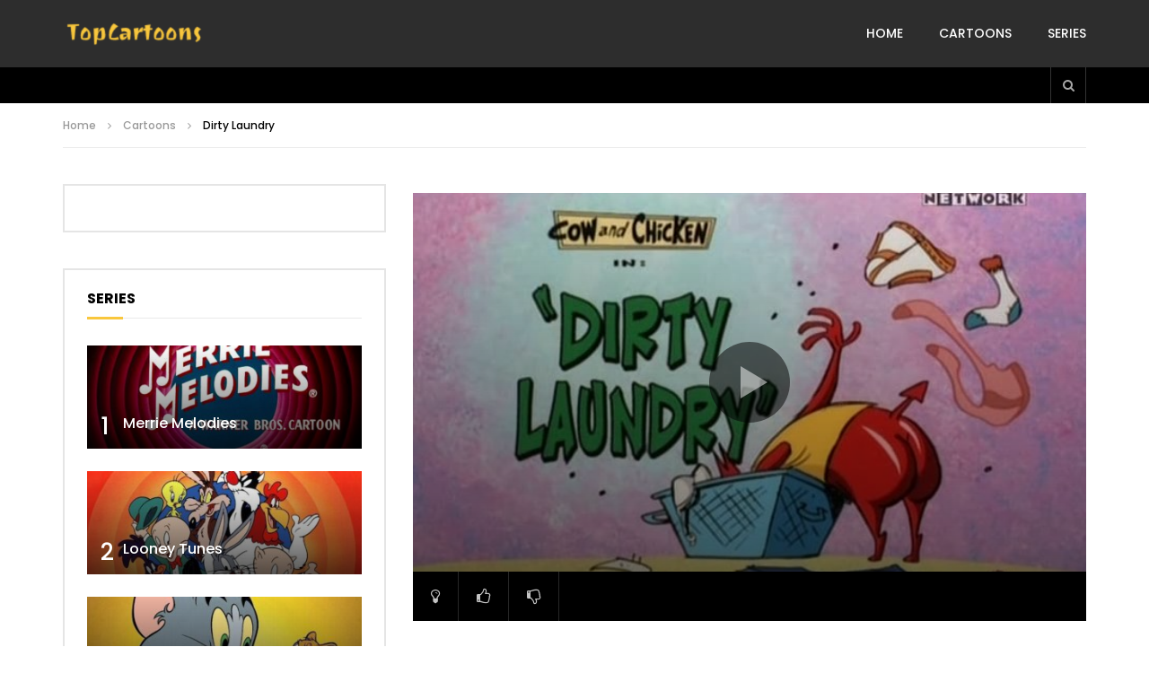

--- FILE ---
content_type: text/html; charset=UTF-8
request_url: https://www.topcartoons.tv/cartoons/dirty-laundry/
body_size: 19497
content:
<!doctype html>
<html lang="en-US">

<head>
	<meta charset="UTF-8">
	<meta name="viewport" content="width=device-width, initial-scale=1, maximum-scale=1">
    <meta property="og:type" content="video.other"><meta property="og:video:url" content="https://ww.topcartoons.tv/video/Cow-And-Chicken-Dirty-Laundry.mp4"><meta property="og:video:type" content="text/html"><meta property="og:video:width" content="1280"><meta property="og:video:height" content="720">	<link rel="profile" href="https://gmpg.org/xfn/11">
	<meta name='robots' content='index, follow, max-image-preview:large, max-snippet:-1, max-video-preview:-1' />

	<!-- This site is optimized with the Yoast SEO Premium plugin v20.1 (Yoast SEO v26.4) - https://yoast.com/wordpress/plugins/seo/ -->
	<title>Dirty Laundry | Cow and Chicken</title>
	<link rel="canonical" href="https://www.topcartoons.tv/cartoons/dirty-laundry/" />
	<meta property="og:locale" content="en_US" />
	<meta property="og:type" content="article" />
	<meta property="og:title" content="Dirty Laundry | Cow and Chicken" />
	<meta property="og:description" content="The school revamps their newspaper into a television news show with the help of Geraldo Rearviewa (the Red Guy), who uses Chicken to generate scandalous stories." />
	<meta property="og:url" content="https://www.topcartoons.tv/cartoons/dirty-laundry/" />
	<meta property="og:site_name" content="TopCartoons" />
	<meta property="article:published_time" content="2023-02-15T18:53:17+00:00" />
	<meta property="article:modified_time" content="2023-02-15T19:07:20+00:00" />
	<meta property="og:image" content="https://www.topcartoons.tv/wp-content/uploads/Dirty-Laundry.jpg" />
	<meta property="og:image:width" content="640" />
	<meta property="og:image:height" content="480" />
	<meta property="og:image:type" content="image/jpeg" />
	<meta name="author" content="topcartoons" />
	<meta name="twitter:card" content="summary_large_image" />
	<meta name="twitter:label1" content="Written by" />
	<meta name="twitter:data1" content="topcartoons" />
	<script type="application/ld+json" class="yoast-schema-graph">{"@context":"https://schema.org","@graph":[{"@type":"Article","@id":"https://www.topcartoons.tv/cartoons/dirty-laundry/#article","isPartOf":{"@id":"https://www.topcartoons.tv/cartoons/dirty-laundry/"},"author":{"name":"topcartoons","@id":"https://www.topcartoons.tv/#/schema/person/50ea83f905bc54c4851c30c66937bff7"},"headline":"Dirty Laundry","datePublished":"2023-02-15T18:53:17+00:00","dateModified":"2023-02-15T19:07:20+00:00","mainEntityOfPage":{"@id":"https://www.topcartoons.tv/cartoons/dirty-laundry/"},"wordCount":28,"publisher":{"@id":"https://www.topcartoons.tv/#/schema/person/50ea83f905bc54c4851c30c66937bff7"},"image":{"@id":"https://www.topcartoons.tv/cartoons/dirty-laundry/#primaryimage"},"thumbnailUrl":"https://www.topcartoons.tv/wp-content/uploads/Dirty-Laundry.jpg","articleSection":["Cartoons"],"inLanguage":"en-US","video":[{"@id":"https://www.topcartoons.tv/cartoons/dirty-laundry/#video"}]},{"@type":"WebPage","@id":"https://www.topcartoons.tv/cartoons/dirty-laundry/","url":"https://www.topcartoons.tv/cartoons/dirty-laundry/","name":"Dirty Laundry | Cow and Chicken","isPartOf":{"@id":"https://www.topcartoons.tv/#website"},"primaryImageOfPage":{"@id":"https://www.topcartoons.tv/cartoons/dirty-laundry/#primaryimage"},"image":{"@id":"https://www.topcartoons.tv/cartoons/dirty-laundry/#primaryimage"},"thumbnailUrl":"https://www.topcartoons.tv/wp-content/uploads/Dirty-Laundry.jpg","datePublished":"2023-02-15T18:53:17+00:00","dateModified":"2023-02-15T19:07:20+00:00","breadcrumb":{"@id":"https://www.topcartoons.tv/cartoons/dirty-laundry/#breadcrumb"},"inLanguage":"en-US","potentialAction":[{"@type":"ReadAction","target":["https://www.topcartoons.tv/cartoons/dirty-laundry/"]}]},{"@type":"ImageObject","inLanguage":"en-US","@id":"https://www.topcartoons.tv/cartoons/dirty-laundry/#primaryimage","url":"https://www.topcartoons.tv/wp-content/uploads/Dirty-Laundry.jpg","contentUrl":"https://www.topcartoons.tv/wp-content/uploads/Dirty-Laundry.jpg","width":640,"height":480},{"@type":"BreadcrumbList","@id":"https://www.topcartoons.tv/cartoons/dirty-laundry/#breadcrumb","itemListElement":[{"@type":"ListItem","position":1,"name":"Home","item":"https://www.topcartoons.tv/"},{"@type":"ListItem","position":2,"name":"Dirty Laundry"}]},{"@type":"WebSite","@id":"https://www.topcartoons.tv/#website","url":"https://www.topcartoons.tv/","name":"TopCartoons","description":"","publisher":{"@id":"https://www.topcartoons.tv/#/schema/person/50ea83f905bc54c4851c30c66937bff7"},"potentialAction":[{"@type":"SearchAction","target":{"@type":"EntryPoint","urlTemplate":"https://www.topcartoons.tv/?s={search_term_string}"},"query-input":{"@type":"PropertyValueSpecification","valueRequired":true,"valueName":"search_term_string"}}],"inLanguage":"en-US"},{"@type":["Person","Organization"],"@id":"https://www.topcartoons.tv/#/schema/person/50ea83f905bc54c4851c30c66937bff7","name":"topcartoons","image":{"@type":"ImageObject","inLanguage":"en-US","@id":"https://www.topcartoons.tv/#/schema/person/image/","url":"https://secure.gravatar.com/avatar/23eb57b417cf33226c62a2ae324c22508dbca34b6e8eb537772becb36fa4ceef?s=96&d=mm&r=g","contentUrl":"https://secure.gravatar.com/avatar/23eb57b417cf33226c62a2ae324c22508dbca34b6e8eb537772becb36fa4ceef?s=96&d=mm&r=g","caption":"topcartoons"},"logo":{"@id":"https://www.topcartoons.tv/#/schema/person/image/"},"sameAs":["https://topcartoons.tv"]},{"@type":"VideoObject","@id":"https://www.topcartoons.tv/cartoons/dirty-laundry/#video","name":"Dirty Laundry | Cow and Chicken","isPartOf":{"@id":"https://www.topcartoons.tv/cartoons/dirty-laundry/"},"thumbnailUrl":"https://www.topcartoons.tv/wp-content/uploads/Dirty-Laundry.jpg","description":"The school revamps their newspaper into a television news show with the help of Geraldo Rearviewa (the Red Guy), who uses Chicken to generate scandalous stories.","uploadDate":"2023-02-15","contentUrl":"https://ww.topcartoons.tv/video/Cow-And-Chicken-Dirty-Laundry.mp4","isFamilyFriendly":"true","inLanguage":"en-US"}]}</script>
	<!-- / Yoast SEO Premium plugin. -->


<link rel='dns-prefetch' href='//fonts.googleapis.com' />
<style id='wp-img-auto-sizes-contain-inline-css' type='text/css'>
img:is([sizes=auto i],[sizes^="auto," i]){contain-intrinsic-size:3000px 1500px}
/*# sourceURL=wp-img-auto-sizes-contain-inline-css */
</style>
<style id='wp-block-library-inline-css' type='text/css'>
:root{--wp-block-synced-color:#7a00df;--wp-block-synced-color--rgb:122,0,223;--wp-bound-block-color:var(--wp-block-synced-color);--wp-editor-canvas-background:#ddd;--wp-admin-theme-color:#007cba;--wp-admin-theme-color--rgb:0,124,186;--wp-admin-theme-color-darker-10:#006ba1;--wp-admin-theme-color-darker-10--rgb:0,107,160.5;--wp-admin-theme-color-darker-20:#005a87;--wp-admin-theme-color-darker-20--rgb:0,90,135;--wp-admin-border-width-focus:2px}@media (min-resolution:192dpi){:root{--wp-admin-border-width-focus:1.5px}}.wp-element-button{cursor:pointer}:root .has-very-light-gray-background-color{background-color:#eee}:root .has-very-dark-gray-background-color{background-color:#313131}:root .has-very-light-gray-color{color:#eee}:root .has-very-dark-gray-color{color:#313131}:root .has-vivid-green-cyan-to-vivid-cyan-blue-gradient-background{background:linear-gradient(135deg,#00d084,#0693e3)}:root .has-purple-crush-gradient-background{background:linear-gradient(135deg,#34e2e4,#4721fb 50%,#ab1dfe)}:root .has-hazy-dawn-gradient-background{background:linear-gradient(135deg,#faaca8,#dad0ec)}:root .has-subdued-olive-gradient-background{background:linear-gradient(135deg,#fafae1,#67a671)}:root .has-atomic-cream-gradient-background{background:linear-gradient(135deg,#fdd79a,#004a59)}:root .has-nightshade-gradient-background{background:linear-gradient(135deg,#330968,#31cdcf)}:root .has-midnight-gradient-background{background:linear-gradient(135deg,#020381,#2874fc)}:root{--wp--preset--font-size--normal:16px;--wp--preset--font-size--huge:42px}.has-regular-font-size{font-size:1em}.has-larger-font-size{font-size:2.625em}.has-normal-font-size{font-size:var(--wp--preset--font-size--normal)}.has-huge-font-size{font-size:var(--wp--preset--font-size--huge)}.has-text-align-center{text-align:center}.has-text-align-left{text-align:left}.has-text-align-right{text-align:right}.has-fit-text{white-space:nowrap!important}#end-resizable-editor-section{display:none}.aligncenter{clear:both}.items-justified-left{justify-content:flex-start}.items-justified-center{justify-content:center}.items-justified-right{justify-content:flex-end}.items-justified-space-between{justify-content:space-between}.screen-reader-text{border:0;clip-path:inset(50%);height:1px;margin:-1px;overflow:hidden;padding:0;position:absolute;width:1px;word-wrap:normal!important}.screen-reader-text:focus{background-color:#ddd;clip-path:none;color:#444;display:block;font-size:1em;height:auto;left:5px;line-height:normal;padding:15px 23px 14px;text-decoration:none;top:5px;width:auto;z-index:100000}html :where(.has-border-color){border-style:solid}html :where([style*=border-top-color]){border-top-style:solid}html :where([style*=border-right-color]){border-right-style:solid}html :where([style*=border-bottom-color]){border-bottom-style:solid}html :where([style*=border-left-color]){border-left-style:solid}html :where([style*=border-width]){border-style:solid}html :where([style*=border-top-width]){border-top-style:solid}html :where([style*=border-right-width]){border-right-style:solid}html :where([style*=border-bottom-width]){border-bottom-style:solid}html :where([style*=border-left-width]){border-left-style:solid}html :where(img[class*=wp-image-]){height:auto;max-width:100%}:where(figure){margin:0 0 1em}html :where(.is-position-sticky){--wp-admin--admin-bar--position-offset:var(--wp-admin--admin-bar--height,0px)}@media screen and (max-width:600px){html :where(.is-position-sticky){--wp-admin--admin-bar--position-offset:0px}}

/*# sourceURL=wp-block-library-inline-css */
</style><style id='global-styles-inline-css' type='text/css'>
:root{--wp--preset--aspect-ratio--square: 1;--wp--preset--aspect-ratio--4-3: 4/3;--wp--preset--aspect-ratio--3-4: 3/4;--wp--preset--aspect-ratio--3-2: 3/2;--wp--preset--aspect-ratio--2-3: 2/3;--wp--preset--aspect-ratio--16-9: 16/9;--wp--preset--aspect-ratio--9-16: 9/16;--wp--preset--color--black: #000000;--wp--preset--color--cyan-bluish-gray: #abb8c3;--wp--preset--color--white: #ffffff;--wp--preset--color--pale-pink: #f78da7;--wp--preset--color--vivid-red: #cf2e2e;--wp--preset--color--luminous-vivid-orange: #ff6900;--wp--preset--color--luminous-vivid-amber: #fcb900;--wp--preset--color--light-green-cyan: #7bdcb5;--wp--preset--color--vivid-green-cyan: #00d084;--wp--preset--color--pale-cyan-blue: #8ed1fc;--wp--preset--color--vivid-cyan-blue: #0693e3;--wp--preset--color--vivid-purple: #9b51e0;--wp--preset--gradient--vivid-cyan-blue-to-vivid-purple: linear-gradient(135deg,rgb(6,147,227) 0%,rgb(155,81,224) 100%);--wp--preset--gradient--light-green-cyan-to-vivid-green-cyan: linear-gradient(135deg,rgb(122,220,180) 0%,rgb(0,208,130) 100%);--wp--preset--gradient--luminous-vivid-amber-to-luminous-vivid-orange: linear-gradient(135deg,rgb(252,185,0) 0%,rgb(255,105,0) 100%);--wp--preset--gradient--luminous-vivid-orange-to-vivid-red: linear-gradient(135deg,rgb(255,105,0) 0%,rgb(207,46,46) 100%);--wp--preset--gradient--very-light-gray-to-cyan-bluish-gray: linear-gradient(135deg,rgb(238,238,238) 0%,rgb(169,184,195) 100%);--wp--preset--gradient--cool-to-warm-spectrum: linear-gradient(135deg,rgb(74,234,220) 0%,rgb(151,120,209) 20%,rgb(207,42,186) 40%,rgb(238,44,130) 60%,rgb(251,105,98) 80%,rgb(254,248,76) 100%);--wp--preset--gradient--blush-light-purple: linear-gradient(135deg,rgb(255,206,236) 0%,rgb(152,150,240) 100%);--wp--preset--gradient--blush-bordeaux: linear-gradient(135deg,rgb(254,205,165) 0%,rgb(254,45,45) 50%,rgb(107,0,62) 100%);--wp--preset--gradient--luminous-dusk: linear-gradient(135deg,rgb(255,203,112) 0%,rgb(199,81,192) 50%,rgb(65,88,208) 100%);--wp--preset--gradient--pale-ocean: linear-gradient(135deg,rgb(255,245,203) 0%,rgb(182,227,212) 50%,rgb(51,167,181) 100%);--wp--preset--gradient--electric-grass: linear-gradient(135deg,rgb(202,248,128) 0%,rgb(113,206,126) 100%);--wp--preset--gradient--midnight: linear-gradient(135deg,rgb(2,3,129) 0%,rgb(40,116,252) 100%);--wp--preset--font-size--small: 13px;--wp--preset--font-size--medium: 20px;--wp--preset--font-size--large: 36px;--wp--preset--font-size--x-large: 42px;--wp--preset--spacing--20: 0.44rem;--wp--preset--spacing--30: 0.67rem;--wp--preset--spacing--40: 1rem;--wp--preset--spacing--50: 1.5rem;--wp--preset--spacing--60: 2.25rem;--wp--preset--spacing--70: 3.38rem;--wp--preset--spacing--80: 5.06rem;--wp--preset--shadow--natural: 6px 6px 9px rgba(0, 0, 0, 0.2);--wp--preset--shadow--deep: 12px 12px 50px rgba(0, 0, 0, 0.4);--wp--preset--shadow--sharp: 6px 6px 0px rgba(0, 0, 0, 0.2);--wp--preset--shadow--outlined: 6px 6px 0px -3px rgb(255, 255, 255), 6px 6px rgb(0, 0, 0);--wp--preset--shadow--crisp: 6px 6px 0px rgb(0, 0, 0);}:where(.is-layout-flex){gap: 0.5em;}:where(.is-layout-grid){gap: 0.5em;}body .is-layout-flex{display: flex;}.is-layout-flex{flex-wrap: wrap;align-items: center;}.is-layout-flex > :is(*, div){margin: 0;}body .is-layout-grid{display: grid;}.is-layout-grid > :is(*, div){margin: 0;}:where(.wp-block-columns.is-layout-flex){gap: 2em;}:where(.wp-block-columns.is-layout-grid){gap: 2em;}:where(.wp-block-post-template.is-layout-flex){gap: 1.25em;}:where(.wp-block-post-template.is-layout-grid){gap: 1.25em;}.has-black-color{color: var(--wp--preset--color--black) !important;}.has-cyan-bluish-gray-color{color: var(--wp--preset--color--cyan-bluish-gray) !important;}.has-white-color{color: var(--wp--preset--color--white) !important;}.has-pale-pink-color{color: var(--wp--preset--color--pale-pink) !important;}.has-vivid-red-color{color: var(--wp--preset--color--vivid-red) !important;}.has-luminous-vivid-orange-color{color: var(--wp--preset--color--luminous-vivid-orange) !important;}.has-luminous-vivid-amber-color{color: var(--wp--preset--color--luminous-vivid-amber) !important;}.has-light-green-cyan-color{color: var(--wp--preset--color--light-green-cyan) !important;}.has-vivid-green-cyan-color{color: var(--wp--preset--color--vivid-green-cyan) !important;}.has-pale-cyan-blue-color{color: var(--wp--preset--color--pale-cyan-blue) !important;}.has-vivid-cyan-blue-color{color: var(--wp--preset--color--vivid-cyan-blue) !important;}.has-vivid-purple-color{color: var(--wp--preset--color--vivid-purple) !important;}.has-black-background-color{background-color: var(--wp--preset--color--black) !important;}.has-cyan-bluish-gray-background-color{background-color: var(--wp--preset--color--cyan-bluish-gray) !important;}.has-white-background-color{background-color: var(--wp--preset--color--white) !important;}.has-pale-pink-background-color{background-color: var(--wp--preset--color--pale-pink) !important;}.has-vivid-red-background-color{background-color: var(--wp--preset--color--vivid-red) !important;}.has-luminous-vivid-orange-background-color{background-color: var(--wp--preset--color--luminous-vivid-orange) !important;}.has-luminous-vivid-amber-background-color{background-color: var(--wp--preset--color--luminous-vivid-amber) !important;}.has-light-green-cyan-background-color{background-color: var(--wp--preset--color--light-green-cyan) !important;}.has-vivid-green-cyan-background-color{background-color: var(--wp--preset--color--vivid-green-cyan) !important;}.has-pale-cyan-blue-background-color{background-color: var(--wp--preset--color--pale-cyan-blue) !important;}.has-vivid-cyan-blue-background-color{background-color: var(--wp--preset--color--vivid-cyan-blue) !important;}.has-vivid-purple-background-color{background-color: var(--wp--preset--color--vivid-purple) !important;}.has-black-border-color{border-color: var(--wp--preset--color--black) !important;}.has-cyan-bluish-gray-border-color{border-color: var(--wp--preset--color--cyan-bluish-gray) !important;}.has-white-border-color{border-color: var(--wp--preset--color--white) !important;}.has-pale-pink-border-color{border-color: var(--wp--preset--color--pale-pink) !important;}.has-vivid-red-border-color{border-color: var(--wp--preset--color--vivid-red) !important;}.has-luminous-vivid-orange-border-color{border-color: var(--wp--preset--color--luminous-vivid-orange) !important;}.has-luminous-vivid-amber-border-color{border-color: var(--wp--preset--color--luminous-vivid-amber) !important;}.has-light-green-cyan-border-color{border-color: var(--wp--preset--color--light-green-cyan) !important;}.has-vivid-green-cyan-border-color{border-color: var(--wp--preset--color--vivid-green-cyan) !important;}.has-pale-cyan-blue-border-color{border-color: var(--wp--preset--color--pale-cyan-blue) !important;}.has-vivid-cyan-blue-border-color{border-color: var(--wp--preset--color--vivid-cyan-blue) !important;}.has-vivid-purple-border-color{border-color: var(--wp--preset--color--vivid-purple) !important;}.has-vivid-cyan-blue-to-vivid-purple-gradient-background{background: var(--wp--preset--gradient--vivid-cyan-blue-to-vivid-purple) !important;}.has-light-green-cyan-to-vivid-green-cyan-gradient-background{background: var(--wp--preset--gradient--light-green-cyan-to-vivid-green-cyan) !important;}.has-luminous-vivid-amber-to-luminous-vivid-orange-gradient-background{background: var(--wp--preset--gradient--luminous-vivid-amber-to-luminous-vivid-orange) !important;}.has-luminous-vivid-orange-to-vivid-red-gradient-background{background: var(--wp--preset--gradient--luminous-vivid-orange-to-vivid-red) !important;}.has-very-light-gray-to-cyan-bluish-gray-gradient-background{background: var(--wp--preset--gradient--very-light-gray-to-cyan-bluish-gray) !important;}.has-cool-to-warm-spectrum-gradient-background{background: var(--wp--preset--gradient--cool-to-warm-spectrum) !important;}.has-blush-light-purple-gradient-background{background: var(--wp--preset--gradient--blush-light-purple) !important;}.has-blush-bordeaux-gradient-background{background: var(--wp--preset--gradient--blush-bordeaux) !important;}.has-luminous-dusk-gradient-background{background: var(--wp--preset--gradient--luminous-dusk) !important;}.has-pale-ocean-gradient-background{background: var(--wp--preset--gradient--pale-ocean) !important;}.has-electric-grass-gradient-background{background: var(--wp--preset--gradient--electric-grass) !important;}.has-midnight-gradient-background{background: var(--wp--preset--gradient--midnight) !important;}.has-small-font-size{font-size: var(--wp--preset--font-size--small) !important;}.has-medium-font-size{font-size: var(--wp--preset--font-size--medium) !important;}.has-large-font-size{font-size: var(--wp--preset--font-size--large) !important;}.has-x-large-font-size{font-size: var(--wp--preset--font-size--x-large) !important;}
/*# sourceURL=global-styles-inline-css */
</style>

<style id='classic-theme-styles-inline-css' type='text/css'>
/*! This file is auto-generated */
.wp-block-button__link{color:#fff;background-color:#32373c;border-radius:9999px;box-shadow:none;text-decoration:none;padding:calc(.667em + 2px) calc(1.333em + 2px);font-size:1.125em}.wp-block-file__button{background:#32373c;color:#fff;text-decoration:none}
/*# sourceURL=/wp-includes/css/classic-themes.min.css */
</style>
<link rel='stylesheet' id='priority-navigation-css' href='https://www.topcartoons.tv/wp-content/plugins/vidorev-extensions/assets/front-end/priority-navigation/priority-nav-core.css?ver=2.9.9.9.9.6' type='text/css' media='all' />
<link rel='stylesheet' id='select2-css' href='https://www.topcartoons.tv/wp-content/plugins/vidorev-extensions/assets/front-end/select2/select2.min.css?ver=2.9.9.9.9.6' type='text/css' media='all' />
<link rel='stylesheet' id='vidorev-plugin-css-css' href='https://www.topcartoons.tv/wp-content/plugins/vidorev-extensions/assets/front-end/main.css?ver=2.9.9.9.9.6' type='text/css' media='all' />
<link rel='stylesheet' id='mediaelement-css' href='https://www.topcartoons.tv/wp-includes/js/mediaelement/mediaelementplayer-legacy.min.css?ver=4.2.17' type='text/css' media='all' />
<link rel='stylesheet' id='wp-mediaelement-css' href='https://www.topcartoons.tv/wp-includes/js/mediaelement/wp-mediaelement.min.css?ver=6.9' type='text/css' media='all' />
<link rel='stylesheet' id='fluidplayer-css' href='https://www.topcartoons.tv/wp-content/plugins/vidorev-extensions/assets/front-end/fluidplayer/fluidplayer.min.css?ver=2.9.9.9.9.6' type='text/css' media='all' />
<link rel='stylesheet' id='plyrplayer-css' href='https://www.topcartoons.tv/wp-content/plugins/vidorev-extensions/assets/front-end/plyr/plyr.css?ver=2.9.9.9.9.6' type='text/css' media='all' />
<link rel='stylesheet' id='extendify-utility-styles-css' href='https://www.topcartoons.tv/wp-content/plugins/extendify/public/build/utility-minimum.css?ver=6.9' type='text/css' media='all' />
<link rel='stylesheet' id='font-awesome-css' href='https://www.topcartoons.tv/wp-content/themes/vidorev/css/font-awesome/css/font-awesome.min.css?ver=4.7.0' type='text/css' media='all' />
<link rel='stylesheet' id='font-awesome-5-all-css' href='https://www.topcartoons.tv/wp-content/themes/vidorev/css/font-awesome/css/all.min.css?ver=5.13.0' type='text/css' media='all' />
<link rel='stylesheet' id='font-awesome-4-shim-css' href='https://www.topcartoons.tv/wp-content/themes/vidorev/css/font-awesome/css/v4-shims.min.css?ver=5.13.0' type='text/css' media='all' />
<link rel='stylesheet' id='jquery-slick-css' href='https://www.topcartoons.tv/wp-content/themes/vidorev/css/slick/slick.css?ver=1.9.0' type='text/css' media='all' />
<link rel='stylesheet' id='jquery-malihu-scroll-css' href='https://www.topcartoons.tv/wp-content/themes/vidorev/css/malihu/jquery.mCustomScrollbar.min.css?ver=3.1.5' type='text/css' media='all' />
<link rel='stylesheet' id='vidorev-extend-ie-css' href='https://www.topcartoons.tv/wp-content/themes/vidorev/css/extend-ie/extend-ie.css?ver=1.0.0' type='text/css' media='all' />
<link rel='stylesheet' id='vidorev-style-css' href='https://www.topcartoons.tv/wp-content/themes/vidorev/style.css?ver=6.9' type='text/css' media='all' />
<link rel='stylesheet' id='vidorev-google-font-css' href='//fonts.googleapis.com/css?family=Poppins%3A400%2C500%2C700&#038;display=swap&#038;ver=1.0.0' type='text/css' media='all' />
<link rel='stylesheet' id='beeteam368_obj_wes_style-css' href='https://www.topcartoons.tv/wp-content/themes/vidorev/css/btwes.css?ver=1.0.0' type='text/css' media='all' />
<style id='beeteam368_obj_wes_style-inline-css' type='text/css'>
@media only screen and (-webkit-min-device-pixel-ratio: 2) and (min-width:992px), (min-resolution: 192dpi) and (min-width:992px){
								.main-nav.sticky-menu .nav-logo-img img.sticky-logo{
									opacity:0; visibility:hidden
								}
								.main-nav.sticky-menu .nav-logo-img a.logo-link{
									background:url("https://www.topcartoons.tv/wp-content/themes/vidorev/img/logo-sticky-default-retina.png") no-repeat center; background-size:contain
								}
							}header.entry-header.movie-style{
							background-image: url("https://www.topcartoons.tv/wp-content/themes/vidorev/img/film-background.jpg");								
						}
			a:focus {
				color: #f9c73d;
			}
			a:hover {
				color: #f9c73d;
			}
			a.main-color-udr{
				color: #f9c73d;
			}			
			.dark-background a:focus {
				color: #f9c73d;
			}
			.dark-background a:hover {
				color: #f9c73d;
			}			
			button.white-style:hover, button.white-style:focus,
			input[type=button].white-style:hover,
			input[type=button].white-style:focus,
			input[type=submit].white-style:hover,
			input[type=submit].white-style:focus,
			input[type="reset"].white-style:hover,
			input[type="reset"].white-style:focus,
			.basic-button-default.white-style:hover,
			.basic-button-default.white-style:focus{
				color: #f9c73d;
			}
			
			.global-single-content .like-dislike-toolbar-footer .ld-t-item-content:hover > span {
				color: #f9c73d;
			}
			.global-single-content .like-dislike-toolbar-footer .ld-t-item-content.active-item > span {
				color: #f9c73d;
			}
			
			.popular-video-footer .popular-video-content .block-left .vid-title-main {
				color: #f9c73d;
			}
			
			.video-toolbar .toolbar-item-content:hover > span {
				color: #f9c73d;
			}
			.video-toolbar .toolbar-item-content.active-item > span {
				color: #f9c73d;
			}
			
			.top-watch-later-listing .remove-item-watch-later:hover {
				color: #f9c73d;
			}
			
			.list-default .post-item.sticky .post-title a:not(:hover),
			.list-blog .post-item.sticky .post-title a:not(:hover){
				color: #f9c73d;
			}
			
			#bbpress-forums ul.bbp-topics li.bbp-body p.bbp-topic-meta a.bbp-author-name,
			#bbpress-forums div.bbp-topic-author a.bbp-author-name,
			#bbpress-forums div.bbp-reply-author a.bbp-author-name,
			#bbpress-forums .bbp-topic-content ul.bbp-topic-revision-log a,
			#bbpress-forums .bbp-reply-content ul.bbp-topic-revision-log a,
			#bbpress-forums .bbp-reply-content ul.bbp-reply-revision-log a,
			#bbpress-forums div.bbp-template-notice p a.bbp-author-name,
			#bbpress-forums div.indicator-hint p a.bbp-author-name,
			.video-player-wrap .vidorev-membership-wrapper .vidorev-membership-content .membership-lock-text span.level-highlight,
			.pmpro_content_message,
			.pmpro_actionlinks a,
			.pmpro_actionlinks a:hover,
			small a,
			small a:hover,
			.dark-background small a,
			.dark-background small a:hover,
			#pmpro_form .pmpro_checkout h3 span.pmpro_checkout-h3-msg a,
			#pmpro_form .pmpro_checkout h3 span.pmpro_checkout-h3-msg a:hover,
			.woocommerce .product.type-product .product_meta > * a,
			body.header-vid-side div.asl_r .results .item span.highlighted,
			.woocommerce-info:before{
				color: #f9c73d;
			}
			
			
			
			blockquote{
				border-left-color:#f9c73d;
				border-right-color:#f9c73d;
			}
			
			.alphabet-filter a.active-item {				
				border-color: #f9c73d;
			}
			
			.dark-background .alphabet-filter a.active-item {				
				border-color: #f9c73d;
			}
			
			.video-load-icon {				
				border-left-color:#f9c73d;				
			}
			
			.dark-background .video-load-icon {				
				border-left-color: #f9c73d;
			}
			
			.list-blog .post-item .bloglisting-read-more:hover,
			.video-player-wrap .vidorev-membership-wrapper .vidorev-membership-content .membership-lock-text span.level-highlight,
			.pmpro_content_message,
			.download-lightbox .download-listing .download-package .package-title{
				border-color: #f9c73d;
			}
			
			.sc-playlist-wrapper{
				border-top-color:#f9c73d;
				border-bottom-color:#f9c73d;
			}
			
			.woocommerce-info{
				border-top-color:#f9c73d;
			}
			
			
				.slider-container button[type="button"].slick-arrow:hover,
				.slider-container button[type="button"].slick-arrow:focus {
					background-color: #f9c73d;
					background: linear-gradient(to left bottom, #f9c73d 50%, #e0b337 50%);
					background: -webkit-linear-gradient(to left bottom, #f9c73d 50%, #e0b337 50%);
					background: -moz-linear-gradient(to left bottom, #f9c73d 50%, #e0b337 50%);
				}
				.slider-container .sync-slider-small .sync-item:before {					
					background-color: #f9c73d;
				}
				.sc-blocks-container .ajax-loading .video-load-icon {
					border-right-color: #f9c73d;
					border-bottom-color: #f9c73d;
				}
				.sc-blocks-container .filter-items .nav__dropdown .filter-item:hover {
					background-color: #f9c73d;
				}
				.sc-blocks-container .filter-items .nav__dropdown .filter-item.active-item {
					background-color: #f9c73d;
				}
				
			button:not([aria-controls]):not([aria-live]),
			input[type=button],
			input[type=submit],
			input[type="reset"],
			.basic-button-default,
			.next-content a,
			.prev-content a,
			.pmpro_btn, 
			.pmpro_btn:link, 
			.pmpro_content_message a, 
			.pmpro_content_message a:link,
			.pmpro_checkout .pmpro_btn,
			#nav-below.navigation a,
			.woocommerce #respond input#submit, 
			.woocommerce a.button, 
			.woocommerce button.button, 
			.woocommerce input.button{
				background-color: #f9c73d;
				background: linear-gradient(to left bottom, #f9c73d 50%, #e0b337 50%);
				background: -webkit-linear-gradient(to left bottom, #f9c73d 50%, #e0b337 50%);
				background: -moz-linear-gradient(to left bottom, #f9c73d 50%, #e0b337 50%);
			}
			
			button:not([aria-controls]):not([aria-live]):visited,
			input[type=button]:visited,
			input[type=submit]:visited,
			input[type="reset"]:visited,
			.basic-button-default:visited,
			.next-content a:visited,
			.prev-content a:visited,
			.pmpro_btn:visited, 
			.pmpro_btn:link:visited, 
			.pmpro_content_message a:visited, 
			.pmpro_content_message a:link:visited,
			.pmpro_checkout .pmpro_btn:visited,
			#nav-below.navigation a:visited,
			.woocommerce #respond input#submit:visited, 
			.woocommerce a.button:visited, 
			.woocommerce button.button:visited, 
			.woocommerce input.button:visited{
				background-color: #f9c73d;
				background: linear-gradient(to left bottom, #f9c73d 50%, #e0b337 50%);
				background: -webkit-linear-gradient(to left bottom, #f9c73d 50%, #e0b337 50%);
				background: -moz-linear-gradient(to left bottom, #f9c73d 50%, #e0b337 50%);
			}
			
			.main-nav{
				background-color: #f9c73d;
			}
			
			.nav-menu > ul > li:hover > a{
				background-color: #e0b337;
			}
			
			.nav-menu > ul > li.current-menu-ancestor:not(.top-megamenu) > a, .nav-menu > ul > li.current-menu-item:not(.top-megamenu) > a{				
				background-color: #e0b337;
			}
			
			.nav-menu > ul > li ul li:hover > a {
				background-color: #f9c73d;
			}
			
			.nav-menu > ul > li ul li.current-menu-ancestor > a, .nav-menu > ul > li ul li.current-menu-item > a{
				background-color: #f9c73d;
			}
			
			@media (min-width: 992px) {
				.header-sport .top-nav {
					background-color: #f9c73d;
				}
			}
			
			.top-search-box .top-search-box-wrapper .search-terms-textfield {				
				background-color: #e0b337;				
			}
			
			.top-search-box .top-search-box-wrapper .search-terms-textfield:-webkit-autofill, 
			.top-search-box .top-search-box-wrapper .search-terms-textfield:-webkit-autofill:hover, 
			.top-search-box .top-search-box-wrapper .search-terms-textfield:-webkit-autofill:focus, 
			.top-search-box .top-search-box-wrapper .search-terms-textfield:focus:-webkit-autofill {
				background-color: #e0b337 !important;
				-webkit-box-shadow: 0 0 0 50px #e0b337 inset;
			}
			
			.vp-widget-post-layout.wg-single-slider .slick-dots > * > button:hover {
				background: #f9c73d;
			}
			.vp-widget-post-layout.wg-single-slider .slick-dots > *.slick-active > button {
				background: #f9c73d;
			}
			
			.list-blog .post-item .bloglisting-read-more:hover,
			.list-blog .post-item .bloglisting-read-more:hover:before, 
			.list-blog .post-item .bloglisting-read-more:hover:after{
				background-color: #f9c73d;
			}
			
			.categories-elm .category-item,
			.dark-background .categories-elm .category-item{
				background-color: #f9c73d;	
			}
			
			.widget .widget-title > span:not(.widget-arrow):after{
				background-color: #f9c73d;	
			}
			
			.widget.widget_wysija .widget_wysija_cont .error,
			.widget.widget_wysija .widget_wysija_cont .xdetailed-errors {
				background-color: #f9c73d;				
			}
			
			.post-item-wrap:hover .video-icon {
				background-color: #f9c73d;
			}
			
			.blog-pic-wrap:hover .video-icon {
				background-color: #f9c73d;
			}
			
			.video-icon.alway-active {
				background-color: #f9c73d;
			}
			
			@keyframes videoiconclick {
				from {
					transform: scale3d(1, 1, 1);
					background-color: #f9c73d;
				}
				50% {
					transform: scale3d(1.1, 1.1, 1.1);
					background-color: rgba(0, 0, 0, 0.5);
				}
				to {
					transform: scale3d(1, 1, 1);
					background-color: #f9c73d;
				}
			}
			@-webkit-keyframes videoiconclick {
				from {
					transform: scale3d(1, 1, 1);
					background-color: #f9c73d;
				}
				50% {
					transform: scale3d(1.1, 1.1, 1.1);
					background-color: rgba(0, 0, 0, 0.5);
				}
				to {
					transform: scale3d(1, 1, 1);
					background-color: #f9c73d;
				}
			}
			
			.watch-later-icon:hover {
				background-color: #f9c73d;
			}
			.watch-later-icon.active-item {
				background-color: #f9c73d;
			}
			
			.blog-pagination .wp-pagenavi-wrapper .wp-pagenavi .current,
			.blog-pagination .wp-pagenavi-wrapper .wp-pagenavi a:hover,
			.woocommerce nav.woocommerce-pagination .page-numbers li > *.current, 
			.woocommerce nav.woocommerce-pagination .page-numbers li > *:hover,
			.woocommerce nav.woocommerce-pagination .page-numbers li > *:focus {
				background-color: #f9c73d;
				background: linear-gradient(to left bottom, #f9c73d 50%, #e0b337 50%);
				background: -webkit-linear-gradient(to left bottom, #f9c73d 50%, #e0b337 50%);
				background: -moz-linear-gradient(to left bottom, #f9c73d 50%, #e0b337 50%);
			}
			
			.infinite-la-fire {
				color: #f9c73d;				
			}
			
			body.active-alphabet-filter .alphabet-filter-icon {
				background-color: #f9c73d;
			}
			
			.alphabet-filter a.active-item {
				background-color: #f9c73d;
			}
			
			.dark-background .alphabet-filter a.active-item {
				background-color: #f9c73d;
			}
			
			.single-image-gallery .slick-dots > * > button:hover {
				background: #f9c73d;
			}
			.single-image-gallery .slick-dots > *.slick-active > button {
				background: #f9c73d;
			}
			
			.popular-video-footer .popular-video-content .slider-popular-container .slick-arrow:hover {
				background-color: #f9c73d;
				background: linear-gradient(to left bottom, #f9c73d 50%, #e0b337 50%);
				background: -webkit-linear-gradient(to left bottom, #f9c73d 50%, #e0b337 50%);
				background: -moz-linear-gradient(to left bottom, #f9c73d 50%, #e0b337 50%);
			}
			
			.auto-next-icon.active-item {
				background-color: #f9c73d;
			}
			
			.auto-next-icon.big-style.active-item {
				background-color: #f9c73d;
			}
			
			.video-player-wrap .autoplay-off-elm:hover .video-icon {
				background-color: #f9c73d;
			}
			
			.video-player-wrap .player-muted:after {				
				background-color: #f9c73d;				
			}
			
			.video-lightbox-wrapper .listing-toolbar .toolbar-item.active-item:after {
				background-color: #f9c73d;
			}
			
			body .cleanlogin-notification.error,
			body .cleanlogin-notification.success {				
				background: #f9c73d;				
			}
			
			.nav-menu > ul > li.top-megamenu > ul .megamenu-menu > *:first-child .megamenu-item-heading:not(.hidden-item),
			.nav-menu > ul > li.top-megamenu > ul .megamenu-menu .megamenu-item-heading:hover, 
			.nav-menu > ul > li.top-megamenu > ul .megamenu-menu .megamenu-item-heading.active-item{
				background-color: #f9c73d;
			}
			
			#user-submitted-posts #usp_form div#usp-error-message.usp-callout-failure,
			#user-submitted-posts #usp_form div#usp-error-message .usp-error,
			#user-submitted-posts #usp_form ul.parsley-errors-list.filled li.parsley-required{
				background-color: #f9c73d;
			}
			
			
			#bbpress-forums li.bbp-header{
				background: #f9c73d;
			}
			#bbpress-forums div.bbp-breadcrumb ~ span#subscription-toggle .is-subscribed a.subscription-toggle{
				background-color: #f9c73d;
			}
			
			.img-lightbox-icon:hover:after{
				background-color: #f9c73d;
			}
			
			.video-sub-toolbar .toolbar-item-content.view-like-information .like-dislike-bar > span,
			.video-sub-toolbar .item-button:hover,
			.video-sub-toolbar .toolbar-item-content .report-form .report-info.report-no-data, 
			.video-sub-toolbar .toolbar-item-content .report-form .report-info.report-error,
			.director-element.single-element .actor-element-title span:after, 
			.director-element.single-element .director-element-title span:after, 
			.actor-element.single-element .actor-element-title span:after, 
			.actor-element.single-element .director-element-title span:after,
			.series-wrapper .series-item.active-item,
			.single-post-video-full-width-wrapper .series-wrapper .series-item.active-item,
			.video-player-wrap .other-ads-container .skip-ad .skip-text,
			.video-toolbar .toolbar-item-content.free-files-download,
			.woocommerce .widget_price_filter .ui-slider .ui-slider-handle,
			.woocommerce .widget_price_filter .ui-slider .ui-slider-range,
			.woocommerce div.product .woocommerce-tabs ul.tabs li:hover, 
			.woocommerce div.product .woocommerce-tabs ul.tabs li.active,
			.dark-background.woocommerce div.product .woocommerce-tabs ul.tabs li:hover, 
			.dark-background.woocommerce div.product .woocommerce-tabs ul.tabs li.active, 
			.dark-background .woocommerce div.product .woocommerce-tabs ul.tabs li:hover, 
			.dark-background .woocommerce div.product .woocommerce-tabs ul.tabs li.active,
			.duration-text .rating-average-dr,
			.slider-container.slider-9 .mCSB_scrollTools .mCSB_dragger .mCSB_dragger_bar,
			body.header-vid-side div.asl_r .mCSBap_scrollTools .mCSBap_dragger .mCSBap_dragger_bar,
			.slider-container.slider-9 .os-theme-dark .os-scrollbar > .os-scrollbar-track > .os-scrollbar-handle,
			.slider-container.slider-9 .os-theme-dark .os-scrollbar:hover > .os-scrollbar-track > .os-scrollbar-handle, 
			.slider-container.slider-9 .os-theme-dark .os-scrollbar > .os-scrollbar-track > .os-scrollbar-handle.active{
				background-color: #f9c73d;
			}
			.main-nav{
				background-color: rgba(45,45,45,1);
			}
			
			.nav-menu > ul > li:hover > a{
				background-color: rgba(41,41,41,1);
			}
			
			.nav-menu > ul > li.current-menu-ancestor:not(.top-megamenu) > a, 
			.nav-menu > ul > li.current-menu-item:not(.top-megamenu) > a{				
				background-color: rgba(41,41,41,1);
			}
			
			.nav-menu > ul > li ul li:hover > a {
				background-color: rgba(45,45,45,1);
			}
			
			.nav-menu > ul > li ul li.current-menu-ancestor > a, 
			.nav-menu > ul > li ul li.current-menu-item > a{
				background-color: rgba(45,45,45,1);
			}
			
			@media (min-width: 992px) {
				.header-sport .top-nav {
					background-color: rgba(45,45,45,1);
				}
			}
			
			.top-search-box .top-search-box-wrapper .search-terms-textfield {				
				background-color: rgba(41,41,41,1);				
			}
			
			.top-search-box .top-search-box-wrapper .search-terms-textfield:-webkit-autofill, 
			.top-search-box .top-search-box-wrapper .search-terms-textfield:-webkit-autofill:hover, 
			.top-search-box .top-search-box-wrapper .search-terms-textfield:-webkit-autofill:focus, 
			.top-search-box .top-search-box-wrapper .search-terms-textfield:focus:-webkit-autofill {
				background-color: rgba(41,41,41,1) !important;
				-webkit-box-shadow: 0 0 0 50px rgba(41,41,41,1) inset;
			}.nav-menu > ul > div.menu > ul > li > a, 
			.nav-menu > ul > li > a{
				color:rgba(255,255,255,1);
			}
			
			.button-menu-mobile > *:before,
			.button-menu-mobile > *:nth-child(1):after, 
			.button-menu-mobile > *:nth-child(2):after, 
			.button-menu-mobile > *:nth-child(3):after{
				background-color:rgba(255,255,255,1);
			}
			
			.button-menu-mobile{
				border-color:rgba(255,255,255,1);
			}.nav-menu > ul > div.menu > ul > li:hover > a, 
			.nav-menu > ul > li:hover > a,
			.nav-menu > ul > div.menu > ul > li.current-menu-ancestor:not(.top-megamenu) > a, 
			.nav-menu > ul > div.menu > ul > li.current-menu-item:not(.top-megamenu) > a, 
			.nav-menu > ul > li.current-menu-ancestor:not(.top-megamenu) > a, 
			.nav-menu > ul > li.current-menu-item:not(.top-megamenu) > a{
				color:rgba(249,199,61,1);
			}
/*# sourceURL=beeteam368_obj_wes_style-inline-css */
</style>
<script type="text/javascript" src="https://www.topcartoons.tv/wp-includes/js/jquery/jquery.min.js?ver=3.7.1" id="jquery-core-js"></script>
<script type="text/javascript" src="https://www.topcartoons.tv/wp-includes/js/jquery/jquery-migrate.min.js?ver=3.4.1" id="jquery-migrate-js"></script>
<script type="text/javascript" id="beeteam368_obj_wes-js-extra">
/* <![CDATA[ */
var vidorev_jav_plugin_js_object = {"youtube_library_url":"https://www.youtube.com/iframe_api","vimeo_library_url":"https://player.vimeo.com/api/player.js","dailymotion_library_url":"https://api.dmcdn.net/all.js","facebook_library_url":"https://connect.facebook.net/en_US/sdk.js?ver=6.0#xfbml=1&version=v6.0","twitch_library_url":"https://player.twitch.tv/js/embed/v1.js","google_ima_library_url":"https://imasdk.googleapis.com/js/sdkloader/ima3.js","google_adsense_library_url":"https://pagead2.googlesyndication.com/pagead/js/adsbygoogle.js","jwplayer_library_url":"https://www.topcartoons.tv/player/jwplayer.js","mediaelement_library_url":"https://www.topcartoons.tv/wp-content/plugins/vidorev-extensions/assets/front-end/mediaelement/mediaelement.all.js","fluidplayer_library_url":"https://www.topcartoons.tv/wp-content/plugins/vidorev-extensions/assets/front-end/fluidplayer/fluidplayer.min.v25.js","plyr_library_url":"https://www.topcartoons.tv/wp-content/plugins/vidorev-extensions/assets/front-end/plyr/plyr.min.js","imdb_logo_url":"https://www.topcartoons.tv/wp-content/plugins/vidorev-extensions/assets/front-end/img/IMDB_Logo","youtube_rel":"no","youtube_modestbranding":"no","youtube_showinfo":"no","youtube_broadcasts_params":[],"hls_library_url":"https://www.topcartoons.tv/wp-content/plugins/vidorev-extensions/assets/front-end/fluidplayer/hls.min.js","mpd_library_url":"https://www.topcartoons.tv/wp-content/plugins/vidorev-extensions/assets/front-end/fluidplayer/dash.mediaplayer.min.js"};
var vidorev_jav_plugin_video_ads_object = {"vid_ads_m_video_ads":"no","vid_ads_m_video_ads_type":"vast","vid_ads_m_group_google_ima":[{"vid_ads_m_ima_source":["https://remotefoot.com/dmm.F/zTd/GdNBvpZWGXUc/ieFmj9/upZYU/lrkLPUTHUV0XNnDkEF0KMoTQg/tlNkTvQO0YMPTvQoxSOHSqZGs-auWv1RpHdSDp0Lx-"]}],"vid_ads_m_group_image":[],"vid_ads_m_group_html5_video":[],"vid_ads_m_group_html":[],"vid_ads_m_vpaid_mode":"no","vid_ads_m_vast_preroll":[],"vid_ads_m_vast_postroll":[],"vid_ads_m_vast_pauseroll":[],"vid_ads_m_vast_midroll":[{"vid_ads_m_vast_timer_seconds":"50"}],"vid_ads_m_group_dynamic":[{"vid_ads_m_dynamic_type":"image","vid_ads_m_dynamic_size_desktop":"336x280","vid_ads_m_dynamic_size_mobile":"300x250","vid_ads_m_dynamic_vertial_align":"bottom"}],"vid_ads_m_time_skip_ads":"5","vid_ads_m_time_to_hide_ads":"10"};
var vidorev_jav_plugin_fluidplayer_object = {"vid_fluid_m_fluidplayer":"yes","vid_fluid_m_fluidplayer_version":"v2","vid_fluid_m_styling":[{"vid_fluid_m_display_logo":"top left","vid_fluid_m_logo_opacity":"100","vid_fluid_m_logo_margin":"15px"}],"vid_fluid_m_vast_configuration":[{"vid_fluid_m_skipbuttoncaption":"Skip ad in [seconds]","vid_fluid_m_skipbuttonclickcaption":"Skip ad \u003Cspan class=\"skip_button_icon\"\u003E\u003C/span\u003E","vid_fluid_m_adtextposition":"top left","vid_fluid_m_adctatext":"Visit now!","vid_fluid_m_adctatextposition":"bottom right","vid_fluid_m_vasttimeout":"5000","vid_fluid_m_maxallowedvasttagredirects":"3","vid_fluid_m_valign":"bottom","vid_fluid_m_nonlinearduration":"10","vid_fluid_m_size":"300x250"}]};
var vidorev_jav_plugin_video_ads_object_post = {"vid_ads_m_video_ads":"","vid_ads_m_video_ads_type":"","vid_ads_m_group_google_ima":"","vid_ads_m_group_image":"","vid_ads_m_group_html5_video":"","vid_ads_m_group_html":"","vid_ads_m_group_dynamic":[{"vid_ads_m_dynamic_type":"image","vid_ads_m_dynamic_size_desktop":"336x280","vid_ads_m_dynamic_size_mobile":"300x250","vid_ads_m_dynamic_vertial_align":"bottom"}],"vid_ads_m_time_to_show_ads":"","vid_ads_m_time_skip_ads":"","vid_ads_m_time_to_hide_ads":"","vid_ads_m_vpaid_mode":"no","vid_ads_m_vast_preroll":"","vid_ads_m_vast_postroll":"","vid_ads_m_vast_pauseroll":"","vid_ads_m_vast_midroll":[{"vid_ads_m_vast_timer_seconds":"50"}]};
var vidorev_jav_js_object = {"admin_ajax":"https://www.topcartoons.tv/wp-admin/admin-ajax.php","query_vars":{"page":0,"name":"dirty-laundry","error":"","m":"","p":0,"post_parent":"","subpost":"","subpost_id":"","attachment":"","attachment_id":0,"pagename":"","page_id":0,"second":"","minute":"","hour":"","day":0,"monthnum":0,"year":0,"w":0,"category_name":"","tag":"","cat":"","tag_id":"","author":"","author_name":"","feed":"","tb":"","paged":0,"meta_key":"","meta_value":"","preview":"","s":"","sentence":"","title":"","fields":"all","menu_order":"","embed":"","category__in":[],"category__not_in":[],"category__and":[],"post__in":[],"post__not_in":[],"post_name__in":[],"tag__in":[],"tag__not_in":[],"tag__and":[],"tag_slug__in":[],"tag_slug__and":[],"post_parent__in":[],"post_parent__not_in":[],"author__in":[],"author__not_in":[],"search_columns":[],"ignore_sticky_posts":false,"suppress_filters":false,"cache_results":true,"update_post_term_cache":true,"update_menu_item_cache":false,"lazy_load_term_meta":true,"update_post_meta_cache":true,"post_type":"","posts_per_page":24,"nopaging":false,"comments_per_page":"50","no_found_rows":false,"order":"DESC"},"video_auto_play":"off","vid_auto_play_mute":"off","number_format":"short","single_post_comment_type":"wp","origin_url":"https://www.topcartoons.tv","is_user_logged_in":"","video_lightbox_suggested":"off","video_lightbox_comments":"off","translate_close":"Close","translate_suggested":"Suggested","translate_comments":"Live comments","translate_auto_next":"Auto next","translate_loading":"Loading","translate_public_comment":"Add a public comment","translate_post_comment":"Post comment","translate_reset":"Reset","translate_login_comment":"Please login to post a comment","translate_text_load_ad":"Loading advertisement...","translate_skip_ad":"Skip Ad","translate_skip_ad_in":"Skip ad in","translate_up_next":"Up next","translate_cancel":"cancel","translate_reported":"Reported","translate_confirm_delete":"Are you sure you want to delete this item?","translate_delete_success":"The post has been deleted.","translate_loading_preview":"Loading Preview","translate_currently_offline":"Currently Offline","translate_live_or_ended":"Live Streaming or Ended","theme_image_ratio":"4_3","single_video_network":"self-hosted","single_video_source":"","single_video_youtube_playlist_id":"","single_video_url":"https://ww.topcartoons.tv/video/Cow-And-Chicken-Dirty-Laundry.mp4","player_library":"vp","plyr_player":"off","single_video_streaming":"","vm_video_ratio":"16:9","vm_video_ratio_mobile":"16:9","single_video_network_library_setup":"yes","jwplayer_licence_key":"uoW6qHjBL3KNudxKVnwa3rt5LlTakbko9e6aQ6VUyKQ=","security":"b5d286f1ef","login_url":"","scrollbar_library":"malihu"};
var vidorev_jav_js_preview = [];
//# sourceURL=beeteam368_obj_wes-js-extra
/* ]]> */
</script>
<script type="text/javascript" src="https://www.topcartoons.tv/wp-content/plugins/vidorev-extensions/assets/front-end/btwes.js?ver=1.0.0" id="beeteam368_obj_wes-js"></script>
<script type="text/javascript" src="https://www.topcartoons.tv/wp-content/themes/vidorev/js/lazysizes.min.js?ver=5.0.0" id="lazysizes-js"></script>
<meta name="generator" content="Redux 4.5.9" />		<!-- Google tag (gtag.js) -->
<script async src="https://www.googletagmanager.com/gtag/js?id=UA-88874024-1"></script>
<script>
  window.dataLayer = window.dataLayer || [];
  function gtag(){dataLayer.push(arguments);}
  gtag('js', new Date());

  gtag('config', 'UA-88874024-1');
</script>
</head>

<body class="wp-singular post-template-default single single-post postid-2287 single-format-video wp-theme-vidorev  is-sidebar sidebar-left disable-floating-video header-vid-movie fullwidth-mode-enable beeteam368">
	
		
	<div id="site-wrap-parent" class="site-wrap-parent site-wrap-parent-control">
		
					
		<div id="site-wrap-children" class="site-wrap-children site-wrap-children-control">
			
                        
				                
                <header id="site-header" class="site-header header-movie site-header-control">
					<div class="nav-wrap nav-wrap-control">
	<div class="main-nav main-nav-control">
		<div class="site__container fullwidth-vidorev-ctrl container-control">
			<div class="site__row auto-width">
				
				<div class="site__col float-left nav-logo">
					<div class="nav-logo-img">
						<a href="https://www.topcartoons.tv/" title="TopCartoons" class="logo-link">
										<img src="https://www.topcartoons.tv/wp-content/uploads/logo.png" alt="TopCartoons" class="main-logo" width="auto" height="auto">
					<img src="https://www.topcartoons.tv/wp-content/uploads/logo.png" alt="TopCartoons" class="main-logo-mobile" width="auto" height="auto">
					<img src="https://www.topcartoons.tv/wp-content/themes/vidorev/img/logo-sticky-default.png" alt="TopCartoons" class="sticky-logo" width="auto" height="auto">
								</a>
					</div>
				</div>
				
				<div class="site__col float-right top-search-box">
							<div class="top-search-box-wrapper">
			<form action="https://www.topcartoons.tv/" method="get">					
				<input class="search-terms-textfield search-terms-textfield-control" autocomplete="off" type="text" placeholder="Search..." name="s" value="">		
				<i class="fa fa-search" aria-hidden="true"></i>					
				<input type="submit" value="Search">							
			</form>
		</div>
					</div>
				
				<div class="site__col float-right nav-menu nav-menu-control navigation-font">
					<ul>
						<li id="menu-item-9326" class="menu-item menu-item-type-custom menu-item-object-custom menu-item-home menu-item-9326"><a href="https://www.topcartoons.tv/">Home</a></li>
<li id="menu-item-9325" class="menu-item menu-item-type-taxonomy menu-item-object-category current-post-ancestor current-menu-parent current-post-parent menu-item-9325"><a href="https://www.topcartoons.tv/cartoons/category/cartoons/">Cartoons</a></li>
<li id="menu-item-9327" class="menu-item menu-item-type-custom menu-item-object-custom menu-item-9327"><a href="https://www.topcartoons.tv/serie/">Series</a></li>
					</ul>
				</div>
				
				<div class="site__col float-left nav-mobile-menu">
							<div class="button-wrap">
			<div class="button-menu-mobile button-menu-mobile-control">
				<span></span>			
				<span></span>			
				<span></span>			
				<span></span>			
				<span></span>			
			</div>
		</div>
					</div>
				
				<div class="site__col float-right top-search-box-mobile">
							<ul>
			<li class="top-search-elm top-search-elm-control">
				<a href="#" title="Search" class="top-search-dropdown top-search-dropdown-control">
					<span class="icon">
						<i class="fa fa-search" aria-hidden="true"></i>
					</span>						
				</a>
				<ul class="dark-background">
					<li class="top-search-box-dropdown">
						<form action="https://www.topcartoons.tv/" method="get">					
							<input class="search-terms-textfield search-terms-textfield-control" autocomplete="off" type="text" placeholder="Type and hit enter ..." name="s" value="">
							<input type="submit" value="Search">							
						</form>
					</li>
				</ul>
			</li>
		</ul>
					</div>
                
                <div class="site__col float-right top-login-box-mobile">
									</div>	
			
			</div>
		</div>
	</div>
</div>

<div class="top-nav top-nav-control dark-background">
	<div class="site__container fullwidth-vidorev-ctrl container-control">
		<div class="site__row auto-width">						
			
						
			<div class="site__col float-left top-videos">
				<div class="top-video-content">
					<div class="top-video-wrap">
											</div>
				</div>								
			</div>
			
			
			<div class="site__col float-right top-social">
				<div class="top-social-content">
							<ul class="social-block s-grid nav-style">
			            				<li class="top-search-elm top-search-elm-control">
					<a href="#" title="Search" class="top-search-dropdown top-search-dropdown-control">
						<span class="icon">
							<i class="fa fa-search" aria-hidden="true"></i>
						</span>						
					</a>
					<ul class="dark-background">
						<li class="top-search-box-dropdown">
							<form action="https://www.topcartoons.tv/" method="get">					
								<input class="search-terms-textfield search-terms-textfield-control" autocomplete="off" type="text" placeholder="Type and hit enter ..." name="s" value="">
								<input type="submit" value="Search">							
							</form>
						</li>
					</ul>
				</li>
					</ul>
											</div>
			</div>
			
						
		</div>
	</div>		
</div>                                    </header>
                
                
    <div id="primary-content-wrap" class="primary-content-wrap">
        <div class="primary-content-control">
            
            <div class="site__container fullwidth-vidorev-ctrl container-control">
            
                <div class="site__row nav-breadcrumbs-elm"><div class="site__col"><div class="nav-breadcrumbs navigation-font nav-font-size-12"><div class="nav-breadcrumbs-wrap"><a class="neutral" href="https://www.topcartoons.tv/">Home</a> <i class="fa fa-angle-right icon-arrow"></i> <span><a class="neutral" href="https://www.topcartoons.tv/cartoons/category/cartoons/">Cartoons</a></span> <i class="fa fa-angle-right icon-arrow"></i> <span class="current">Dirty Laundry</span></div></div></div></div>                
                <div class="site__row sidebar-direction">							
                    <main id="main-content" class="site__col main-content">	
                        
                        <div class="single-post-wrapper global-single-wrapper">
                                
                            <article id="post-2287" class="single-post-content global-single-content post-2287 post type-post status-publish format-video has-post-thumbnail hentry category-cartoons post_format-post-format-video">
	
							<div class="single-post-style-wrapper">
							<div class="single-post-basic-content">
								<div class="single-feature-image">
											<div class="single-player-video-wrapper vp-small-item">
        				<div class="ads-above-single-player" style="margin-bottom: 10px;text-align: center;">
				<script>
  atOptions = {
    'key' : '14471b1582b2034bcbdfe5357a5db36d',
    'format' : 'iframe',
    'height' : 300,
    'width' : 160,
    'params' : {}
  };
</script>
<script src="https://northcoolingdiving.com/14471b1582b2034bcbdfe5357a5db36d/invoke.js"></script>
			</div>
									<div class="light-off light-off-control"></div>
			<div id="video-player-wrap-control" class="video-player-wrap">
				
				<div class="video-player-ratio"></div>
				
				<div class="video-player-content video-player-control">
						<div class="float-video-title"><h6>Dirty Laundry</h6></div>
						<a href="#" title="Close" class="close-floating-video close-floating-video-control"><i class="fa fa-times" aria-hidden="true"></i></a>
						<a href="#" title="Scroll Up" class="scroll-up-floating-video scroll-up-floating-video-control"><i class="fa fa-arrow-circle-up" aria-hidden="true"></i></a>					
						<div class="player-3rdparty player-3rdparty-control ">
							<div id="player-api-control" class="player-api">
								<div class="wp-video"><video src="https://ww.topcartoons.tv/video/Cow-And-Chicken-Dirty-Laundry.mp4" class="vidorev-video-shortcode" preload="metadata" controls></video></div>							</div>
							
							<div class="player-muted player-muted-control"><i class="fa fa-volume-off" aria-hidden="true"></i></div>
							

							
							<div class="autoplay-off-elm autoplay-off-elm-control video-play-control" data-id="2287" data-background-url="https://www.topcartoons.tv/wp-content/uploads/Dirty-Laundry.jpg">
								<span class="video-icon big-icon video-play-control" data-id="2287"></span>
								<img class="poster-preload" src="https://www.topcartoons.tv/wp-content/uploads/Dirty-Laundry.jpg" alt="Preload Image">
							</div>
							
							<div class="player-muted ads-mute-elm ads-muted-control"><i class="fa fa-volume-off" aria-hidden="true"></i></div>
							
														<div class="auto-next-elm auto-next-elm-control dark-background" data-background-url="https://www.topcartoons.tv/wp-content/uploads/Dirty-Laundry.jpg" data-next-url="https://www.topcartoons.tv/cartoons/halloween-with-dead-ghost-coast-to-coast/">
								<div class="auto-next-content">
									<div class="up-next-text font-size-12">Up next</div>
									<h3 class="h6-mobile video-next-title video-next-title-control">Halloween with Dead Ghost, Coast to Coast</h3>
									
									<div class="loader-timer-wrapper loader-timer-control">
										<svg xmlns="http://www.w3.org/2000/svg" viewBox="0 0 40 40" class="loader-timer">
											<circle class="progress-timer" fill="none" stroke-linecap="round" cx="20" cy="20" r="15.915494309" />
										</svg>
										<i class="fa fa-fast-forward" aria-hidden="true"></i>
									</div>
									
									<a href="#" class="basic-button basic-button-default cancel-btn cancel-btn-control">Cancel</a>
								</div>
							</div>
						</div>	
						<div class="video-loading video-loading-control">
							<span class="video-load-icon"></span>
						</div>				
					</div>				
			</div>
			
							<div class="video-toolbar dark-background video-toolbar-control">
					<div class="tb-left">
						<div class="site__row">
															<div class="site__col toolbar-item">
									<div class="toolbar-item-content turn-off-light turn-off-light-control">
										<span class="item-icon font-size-18"><i class="fa fa-lightbulb-o" aria-hidden="true"></i></span><span class="item-text">Turn Off Light</span>
									</div>	
								</div>
											<div class="site__col toolbar-item">
					<div class="toolbar-item-content like-action-control " data-id=2287 data-action="like">
						<span class="like-tooltip like-tooltip-control"><span class="likethis">I Like This</span><span class="unlike">Unlike</span></span>
						<span class="item-icon font-size-18"><i class="fa fa-thumbs-o-up" aria-hidden="true"></i></span><span class="item-text">Like</span>
						<span class="video-load-icon small-icon"></span>
											</div>
				</div>
								<div class="site__col toolbar-item">
					<div class="toolbar-item-content like-action-control " data-id=2287  data-action="dislike">
						<span class="dislike-tooltip dislike-tooltip-control"><span class="dislikethis">I Dislike This</span><span class="undislike">Un-Dislike</span></span>
						<span class="item-icon font-size-18"><i class="fa fa-thumbs-o-down" aria-hidden="true"></i></span><span class="item-text">Dislike</span>
						<span class="video-load-icon small-icon"></span>
											</div>
				</div>
									
						</div>	
					</div>
					
					<div class="tb-right">
						<div class="site__row">
								
						</div>	
					</div>				
				</div>
			
    <div class="ad-3" style="text-align: center;padding-top: 10px;">
	<script>
  atOptions = {
    'key' : '14471b1582b2034bcbdfe5357a5db36d',
    'format' : 'iframe',
    'height' : 300,
    'width' : 160,
    'params' : {}
  };
</script>
<script src="https://northcoolingdiving.com/14471b1582b2034bcbdfe5357a5db36d/invoke.js"></script>
    </div>			
				<div class="series-wrapper">				<div class="series-items ss_inline" data-index="1">
					<div class="series-items-wrap" data-index="1">
						<div class="series-name"><h5 class="extra-bold">Season 1</h5></div>
						<div class="series-listing">
																<a href="https://www.topcartoons.tv/cartoons/field-trip-to-folsom-prison/?series=2531" class="series-item " title="Field Trip to Folsom Prison">
										<i class="fa fa-play-circle" aria-hidden="true"></i><span>Episode</span><span>1</span>
									</a>
																<a href="https://www.topcartoons.tv/cartoons/the-girls-bathroom/?series=2531" class="series-item " title="The Girl&#8217;s Bathroom">
										<i class="fa fa-play-circle" aria-hidden="true"></i><span>Episode</span><span>2</span>
									</a>
																<a href="https://www.topcartoons.tv/cartoons/supermodel-cow/?series=2531" class="series-item " title="Supermodel Cow">
										<i class="fa fa-play-circle" aria-hidden="true"></i><span>Episode</span><span>3</span>
									</a>
																<a href="https://www.topcartoons.tv/cartoons/part-time-job/?series=2531" class="series-item " title="Part Time Job">
										<i class="fa fa-play-circle" aria-hidden="true"></i><span>Episode</span><span>4</span>
									</a>
																<a href="https://www.topcartoons.tv/cartoons/alive/?series=2531" class="series-item " title="Alive!">
										<i class="fa fa-play-circle" aria-hidden="true"></i><span>Episode</span><span>5</span>
									</a>
																<a href="https://www.topcartoons.tv/cartoons/who-is-supercow/?series=2531" class="series-item " title="Who Is Supercow?">
										<i class="fa fa-play-circle" aria-hidden="true"></i><span>Episode</span><span>6</span>
									</a>
																<a href="https://www.topcartoons.tv/cartoons/confused/?series=2531" class="series-item " title="Confused">
										<i class="fa fa-play-circle" aria-hidden="true"></i><span>Episode</span><span>7</span>
									</a>
																<a href="https://www.topcartoons.tv/cartoons/the-molting-fairy/?series=2531" class="series-item " title="The Molting Fairy">
										<i class="fa fa-play-circle" aria-hidden="true"></i><span>Episode</span><span>8</span>
									</a>
																<a href="https://www.topcartoons.tv/cartoons/the-ugliest-weenie-part-1/?series=2531" class="series-item " title="The Ugliest Weenie: Part 1">
										<i class="fa fa-play-circle" aria-hidden="true"></i><span>Episode</span><span>9</span>
									</a>
																<a href="https://www.topcartoons.tv/cartoons/the-ugliest-weenie-epilogue/?series=2531" class="series-item " title="The Ugliest Weenie Epilogue">
										<i class="fa fa-play-circle" aria-hidden="true"></i><span>Episode</span><span>10</span>
									</a>
																<a href="https://www.topcartoons.tv/cartoons/crash-dive/?series=2531" class="series-item " title="Crash Dive!">
										<i class="fa fa-play-circle" aria-hidden="true"></i><span>Episode</span><span>11</span>
									</a>
																<a href="https://www.topcartoons.tv/cartoons/happy-meat/?series=2531" class="series-item " title="Happy Meat">
										<i class="fa fa-play-circle" aria-hidden="true"></i><span>Episode</span><span>12</span>
									</a>
																<a href="https://www.topcartoons.tv/cartoons/school-bully/?series=2531" class="series-item " title="School Bully">
										<i class="fa fa-play-circle" aria-hidden="true"></i><span>Episode</span><span>13</span>
									</a>
																<a href="https://www.topcartoons.tv/cartoons/time-machine/?series=2531" class="series-item " title="Time Machine">
										<i class="fa fa-play-circle" aria-hidden="true"></i><span>Episode</span><span>14</span>
									</a>
																<a href="https://www.topcartoons.tv/cartoons/orthodontic-police/?series=2531" class="series-item " title="Orthodontic Police">
										<i class="fa fa-play-circle" aria-hidden="true"></i><span>Episode</span><span>15</span>
									</a>
																<a href="https://www.topcartoons.tv/cartoons/the-cow-with-four-eyes/?series=2531" class="series-item " title="The Cow with Four Eyes!">
										<i class="fa fa-play-circle" aria-hidden="true"></i><span>Episode</span><span>16</span>
									</a>
																<a href="https://www.topcartoons.tv/cartoons/cows-instincts-dont-it/?series=2531" class="series-item " title="Cow&#8217;s Instincts&#8230; Don&#8217;t It?">
										<i class="fa fa-play-circle" aria-hidden="true"></i><span>Episode</span><span>17</span>
									</a>
																<a href="https://www.topcartoons.tv/cartoons/ballerina-cow/?series=2531" class="series-item " title="Ballerina Cow">
										<i class="fa fa-play-circle" aria-hidden="true"></i><span>Episode</span><span>18</span>
									</a>
																<a href="https://www.topcartoons.tv/cartoons/chickens-first-kiss/?series=2531" class="series-item " title="Chicken&#8217;s First Kiss">
										<i class="fa fa-play-circle" aria-hidden="true"></i><span>Episode</span><span>19</span>
									</a>
																<a href="https://www.topcartoons.tv/cartoons/squirt-the-daisies/?series=2531" class="series-item " title="Squirt the Daisies">
										<i class="fa fa-play-circle" aria-hidden="true"></i><span>Episode</span><span>20</span>
									</a>
																<a href="https://www.topcartoons.tv/cartoons/lawnmower-chicken/?series=2531" class="series-item " title="Lawnmower Chicken">
										<i class="fa fa-play-circle" aria-hidden="true"></i><span>Episode</span><span>21</span>
									</a>
																<a href="https://www.topcartoons.tv/cartoons/cow-loves-piles/?series=2531" class="series-item " title="Cow Loves Piles">
										<i class="fa fa-play-circle" aria-hidden="true"></i><span>Episode</span><span>22</span>
									</a>
																<a href="https://www.topcartoons.tv/cartoons/space-cow/?series=2531" class="series-item " title="Space Cow">
										<i class="fa fa-play-circle" aria-hidden="true"></i><span>Episode</span><span>23</span>
									</a>
																<a href="https://www.topcartoons.tv/cartoons/the-legend-of-sailcat/?series=2531" class="series-item " title="The Legend of Sailcat">
										<i class="fa fa-play-circle" aria-hidden="true"></i><span>Episode</span><span>24</span>
									</a>
																<a href="https://www.topcartoons.tv/cartoons/headhunting-in-oregon/?series=2531" class="series-item " title="Headhunting in Oregon">
										<i class="fa fa-play-circle" aria-hidden="true"></i><span>Episode</span><span>25</span>
									</a>
																<a href="https://www.topcartoons.tv/cartoons/the-king-and-queen-of-cheese/?series=2531" class="series-item " title="The King and Queen of Cheese">
										<i class="fa fa-play-circle" aria-hidden="true"></i><span>Episode</span><span>26</span>
									</a>
													</div>
					</div>	
				</div>
						<div class="series-items ss_inline" data-index="2">
					<div class="series-items-wrap" data-index="2">
						<div class="series-name"><h5 class="extra-bold">Season 2</h5></div>
						<div class="series-listing">
																<a href="https://www.topcartoons.tv/cartoons/fluffy-the-anaconda/?series=2531" class="series-item " title="Fluffy the Anaconda">
										<i class="fa fa-play-circle" aria-hidden="true"></i><span>Episode</span><span>1</span>
									</a>
																<a href="https://www.topcartoons.tv/cartoons/the-laughing-puddle/?series=2531" class="series-item " title="The Laughing Puddle">
										<i class="fa fa-play-circle" aria-hidden="true"></i><span>Episode</span><span>2</span>
									</a>
																<a href="https://www.topcartoons.tv/cartoons/pirate-lessons/?series=2531" class="series-item " title="Pirate Lessons">
										<i class="fa fa-play-circle" aria-hidden="true"></i><span>Episode</span><span>3</span>
									</a>
																<a href="https://www.topcartoons.tv/cartoons/halloween-with-dead-ghost-coast-to-coast/?series=2531" class="series-item " title="Halloween with Dead Ghost, Coast to Coast">
										<i class="fa fa-play-circle" aria-hidden="true"></i><span>Episode</span><span>4</span>
									</a>
																<a href="https://www.topcartoons.tv/cartoons/tongue-sandwich/?series=2531" class="series-item " title="Tongue Sandwich">
										<i class="fa fa-play-circle" aria-hidden="true"></i><span>Episode</span><span>5</span>
									</a>
																<a href="https://www.topcartoons.tv/cartoons/dream-date-chicken/?series=2531" class="series-item " title="Dream Date Chicken">
										<i class="fa fa-play-circle" aria-hidden="true"></i><span>Episode</span><span>6</span>
									</a>
																<a href="https://www.topcartoons.tv/cartoons/sumo-cow/?series=2531" class="series-item " title="Sumo Cow">
										<i class="fa fa-play-circle" aria-hidden="true"></i><span>Episode</span><span>7</span>
									</a>
																<a href="https://www.topcartoons.tv/cartoons/comet/?series=2531" class="series-item " title="Comet!">
										<i class="fa fa-play-circle" aria-hidden="true"></i><span>Episode</span><span>8</span>
									</a>
																<a href="https://www.topcartoons.tv/cartoons/dirty-laundry/?series=2531" class="series-item active-item" title="Dirty Laundry">
										<i class="fa fa-play-circle" aria-hidden="true"></i><span>Episode</span><span>9</span>
									</a>
																<a href="https://www.topcartoons.tv/cartoons/grizzly-beaver-safari/?series=2531" class="series-item " title="Grizzly Beaver Safari">
										<i class="fa fa-play-circle" aria-hidden="true"></i><span>Episode</span><span>10</span>
									</a>
																<a href="https://www.topcartoons.tv/cartoons/boneless-kite/?series=2531" class="series-item " title="Boneless Kite">
										<i class="fa fa-play-circle" aria-hidden="true"></i><span>Episode</span><span>11</span>
									</a>
																<a href="https://www.topcartoons.tv/cartoons/which-came-first/?series=2531" class="series-item " title="Which Came First?">
										<i class="fa fa-play-circle" aria-hidden="true"></i><span>Episode</span><span>12</span>
									</a>
																<a href="https://www.topcartoons.tv/cartoons/buffalo-gals/?series=2531" class="series-item " title="Buffalo Gals">
										<i class="fa fa-play-circle" aria-hidden="true"></i><span>Episode</span><span>13</span>
									</a>
																<a href="https://www.topcartoons.tv/cartoons/cow-and-chicken-reclining/?series=2531" class="series-item " title="Cow and Chicken Reclining">
										<i class="fa fa-play-circle" aria-hidden="true"></i><span>Episode</span><span>14</span>
									</a>
																<a href="https://www.topcartoons.tv/cartoons/free-inside/?series=2531" class="series-item " title="Free Inside!">
										<i class="fa fa-play-circle" aria-hidden="true"></i><span>Episode</span><span>15</span>
									</a>
																<a href="https://www.topcartoons.tv/cartoons/journey-to-the-center-of-cow/?series=2531" class="series-item " title="Journey to the Center of Cow">
										<i class="fa fa-play-circle" aria-hidden="true"></i><span>Episode</span><span>16</span>
									</a>
																<a href="https://www.topcartoons.tv/cartoons/the-karate-chick/?series=2531" class="series-item " title="The Karate Chick">
										<i class="fa fa-play-circle" aria-hidden="true"></i><span>Episode</span><span>17</span>
									</a>
																<a href="https://www.topcartoons.tv/cartoons/yard-sale/?series=2531" class="series-item " title="Yard Sale">
										<i class="fa fa-play-circle" aria-hidden="true"></i><span>Episode</span><span>18</span>
									</a>
																<a href="https://www.topcartoons.tv/cartoons/meet-lance-sackless/?series=2531" class="series-item " title="Meet Lance Sackless">
										<i class="fa fa-play-circle" aria-hidden="true"></i><span>Episode</span><span>19</span>
									</a>
																<a href="https://www.topcartoons.tv/cartoons/whos-afraid-of-the-dark/?series=2531" class="series-item " title="Who&#8217;s Afraid of the Dark?">
										<i class="fa fa-play-circle" aria-hidden="true"></i><span>Episode</span><span>20</span>
									</a>
																<a href="https://www.topcartoons.tv/cartoons/the-bad-news-plastic-surgeons/?series=2531" class="series-item " title="The Bad News Plastic Surgeons">
										<i class="fa fa-play-circle" aria-hidden="true"></i><span>Episode</span><span>21</span>
									</a>
																<a href="https://www.topcartoons.tv/cartoons/the-exchange-student/?series=2531" class="series-item " title="The Exchange Stüdent">
										<i class="fa fa-play-circle" aria-hidden="true"></i><span>Episode</span><span>22</span>
									</a>
																<a href="https://www.topcartoons.tv/cartoons/child-star/?series=2531" class="series-item " title="Child Star">
										<i class="fa fa-play-circle" aria-hidden="true"></i><span>Episode</span><span>23</span>
									</a>
																<a href="https://www.topcartoons.tv/cartoons/perpetual-energy/?series=2531" class="series-item " title="Perpetual Energy">
										<i class="fa fa-play-circle" aria-hidden="true"></i><span>Episode</span><span>24</span>
									</a>
																<a href="https://www.topcartoons.tv/cartoons/bad-chicken/?series=2531" class="series-item " title="Bad Chicken">
										<i class="fa fa-play-circle" aria-hidden="true"></i><span>Episode</span><span>25</span>
									</a>
																<a href="https://www.topcartoons.tv/cartoons/stay-awake/?series=2531" class="series-item " title="Stay Awake">
										<i class="fa fa-play-circle" aria-hidden="true"></i><span>Episode</span><span>26</span>
									</a>
													</div>
					</div>	
				</div>
						<div class="series-items ss_inline" data-index="3">
					<div class="series-items-wrap" data-index="3">
						<div class="series-name"><h5 class="extra-bold">Season 3</h5></div>
						<div class="series-listing">
																<a href="https://www.topcartoons.tv/cartoons/can-cow-come-out-and-play/?series=2531" class="series-item " title="Can Cow Come Out and Play?">
										<i class="fa fa-play-circle" aria-hidden="true"></i><span>Episode</span><span>1</span>
									</a>
																<a href="https://www.topcartoons.tv/cartoons/horn-envy/?series=2531" class="series-item " title="Horn Envy">
										<i class="fa fa-play-circle" aria-hidden="true"></i><span>Episode</span><span>2</span>
									</a>
																<a href="https://www.topcartoons.tv/cartoons/goin-my-way/?series=2531" class="series-item " title="Goin&#8217; My Way?">
										<i class="fa fa-play-circle" aria-hidden="true"></i><span>Episode</span><span>3</span>
									</a>
																<a href="https://www.topcartoons.tv/cartoons/the-babysitter/?series=2531" class="series-item " title="The Babysitter">
										<i class="fa fa-play-circle" aria-hidden="true"></i><span>Episode</span><span>4</span>
									</a>
																<a href="https://www.topcartoons.tv/cartoons/cow-fly/?series=2531" class="series-item " title="Cow Fly">
										<i class="fa fa-play-circle" aria-hidden="true"></i><span>Episode</span><span>5</span>
									</a>
																<a href="https://www.topcartoons.tv/cartoons/where-am-i/?series=2531" class="series-item " title="Where Am I?">
										<i class="fa fa-play-circle" aria-hidden="true"></i><span>Episode</span><span>6</span>
									</a>
																<a href="https://www.topcartoons.tv/cartoons/sergeant-weenie-arms/?series=2531" class="series-item " title="Sergeant Weenie Arms">
										<i class="fa fa-play-circle" aria-hidden="true"></i><span>Episode</span><span>7</span>
									</a>
																<a href="https://www.topcartoons.tv/cartoons/sow-and-chicken/?series=2531" class="series-item " title="Sow and Chicken">
										<i class="fa fa-play-circle" aria-hidden="true"></i><span>Episode</span><span>8</span>
									</a>
																<a href="https://www.topcartoons.tv/cartoons/me-an-my-dog/?series=2531" class="series-item " title="Me an&#8217; My Dog">
										<i class="fa fa-play-circle" aria-hidden="true"></i><span>Episode</span><span>9</span>
									</a>
																<a href="https://www.topcartoons.tv/cartoons/cows-dream-catcher/?series=2531" class="series-item " title="Cow&#8217;s Dream Catcher">
										<i class="fa fa-play-circle" aria-hidden="true"></i><span>Episode</span><span>10</span>
									</a>
																<a href="https://www.topcartoons.tv/cartoons/grandma-at-the-mall/?series=2531" class="series-item " title="Grandma at the Mall">
										<i class="fa fa-play-circle" aria-hidden="true"></i><span>Episode</span><span>11</span>
									</a>
																<a href="https://www.topcartoons.tv/cartoons/chicken-in-the-bathroom/?series=2531" class="series-item " title="Chicken in the Bathroom">
										<i class="fa fa-play-circle" aria-hidden="true"></i><span>Episode</span><span>12</span>
									</a>
																<a href="https://www.topcartoons.tv/cartoons/chickens-dont-fly/?series=2531" class="series-item " title="Chickens Don&#8217;t Fly">
										<i class="fa fa-play-circle" aria-hidden="true"></i><span>Episode</span><span>13</span>
									</a>
																<a href="https://www.topcartoons.tv/cartoons/p-e/?series=2531" class="series-item " title="P.E.">
										<i class="fa fa-play-circle" aria-hidden="true"></i><span>Episode</span><span>14</span>
									</a>
																<a href="https://www.topcartoons.tv/cartoons/playin-hookie/?series=2531" class="series-item " title="Playin&#8217; Hookie">
										<i class="fa fa-play-circle" aria-hidden="true"></i><span>Episode</span><span>15</span>
									</a>
																<a href="https://www.topcartoons.tv/cartoons/chicken-lips/?series=2531" class="series-item " title="Chicken Lips">
										<i class="fa fa-play-circle" aria-hidden="true"></i><span>Episode</span><span>16</span>
									</a>
																<a href="https://www.topcartoons.tv/cartoons/the-day-i-was-born/?series=2531" class="series-item " title="The Day I Was Born">
										<i class="fa fa-play-circle" aria-hidden="true"></i><span>Episode</span><span>17</span>
									</a>
																<a href="https://www.topcartoons.tv/cartoons/factory-follies/?series=2531" class="series-item " title="Factory Follies">
										<i class="fa fa-play-circle" aria-hidden="true"></i><span>Episode</span><span>18</span>
									</a>
																<a href="https://www.topcartoons.tv/cartoons/101-uses-for-cow-and-chicken/?series=2531" class="series-item " title="101 Uses for Cow and Chicken">
										<i class="fa fa-play-circle" aria-hidden="true"></i><span>Episode</span><span>19</span>
									</a>
																<a href="https://www.topcartoons.tv/cartoons/intelligent-life/?series=2531" class="series-item " title="Intelligent Life?">
										<i class="fa fa-play-circle" aria-hidden="true"></i><span>Episode</span><span>20</span>
									</a>
																<a href="https://www.topcartoons.tv/cartoons/be-careful-what-you-wish-for/?series=2531" class="series-item " title="Be Careful What You Wish for">
										<i class="fa fa-play-circle" aria-hidden="true"></i><span>Episode</span><span>21</span>
									</a>
																<a href="https://www.topcartoons.tv/cartoons/lost-at-sea/?series=2531" class="series-item " title="Lost at Sea">
										<i class="fa fa-play-circle" aria-hidden="true"></i><span>Episode</span><span>22</span>
									</a>
																<a href="https://www.topcartoons.tv/cartoons/night-of-the-ed/?series=2531" class="series-item " title="Night of the Ed!">
										<i class="fa fa-play-circle" aria-hidden="true"></i><span>Episode</span><span>23</span>
									</a>
																<a href="https://www.topcartoons.tv/cartoons/cows-pie/?series=2531" class="series-item " title="Cow&#8217;s Pie">
										<i class="fa fa-play-circle" aria-hidden="true"></i><span>Episode</span><span>24</span>
									</a>
																<a href="https://www.topcartoons.tv/cartoons/professor-longhorn-steer/?series=2531" class="series-item " title="Professor Longhorn Steer">
										<i class="fa fa-play-circle" aria-hidden="true"></i><span>Episode</span><span>25</span>
									</a>
																<a href="https://www.topcartoons.tv/cartoons/a-couple-of-skating-fools/?series=2531" class="series-item " title="A Couple of Skating Fools">
										<i class="fa fa-play-circle" aria-hidden="true"></i><span>Episode</span><span>26</span>
									</a>
													</div>
					</div>	
				</div>
						<div class="series-items ss_inline" data-index="4">
					<div class="series-items-wrap" data-index="4">
						<div class="series-name"><h5 class="extra-bold">Season 4</h5></div>
						<div class="series-listing">
																<a href="https://www.topcartoons.tv/cartoons/chachi-the-chewing-gum-seal/?series=2531" class="series-item " title="Chachi, the Chewing Gum Seal">
										<i class="fa fa-play-circle" aria-hidden="true"></i><span>Episode</span><span>1</span>
									</a>
																<a href="https://www.topcartoons.tv/cartoons/black-sheep-of-the-family/?series=2531" class="series-item " title="Black Sheep of the Family">
										<i class="fa fa-play-circle" aria-hidden="true"></i><span>Episode</span><span>2</span>
									</a>
																<a href="https://www.topcartoons.tv/cartoons/the-full-mounty/?series=2531" class="series-item " title="The Full Mounty">
										<i class="fa fa-play-circle" aria-hidden="true"></i><span>Episode</span><span>3</span>
									</a>
																<a href="https://www.topcartoons.tv/cartoons/mall-cop/?series=2531" class="series-item " title="Mall Cop">
										<i class="fa fa-play-circle" aria-hidden="true"></i><span>Episode</span><span>4</span>
									</a>
																<a href="https://www.topcartoons.tv/cartoons/cows-toys/?series=2531" class="series-item " title="Cow&#8217;s Toys">
										<i class="fa fa-play-circle" aria-hidden="true"></i><span>Episode</span><span>5</span>
									</a>
																<a href="https://www.topcartoons.tv/cartoons/i-scream-man/?series=2531" class="series-item " title="I Scream, Man">
										<i class="fa fa-play-circle" aria-hidden="true"></i><span>Episode</span><span>6</span>
									</a>
																<a href="https://www.topcartoons.tv/cartoons/cloud-nine/?series=2531" class="series-item " title="Cloud Nine">
										<i class="fa fa-play-circle" aria-hidden="true"></i><span>Episode</span><span>7</span>
									</a>
																<a href="https://www.topcartoons.tv/cartoons/send-in-the-clowns/?series=2531" class="series-item " title="Send in the Clowns">
										<i class="fa fa-play-circle" aria-hidden="true"></i><span>Episode</span><span>8</span>
									</a>
																<a href="https://www.topcartoons.tv/cartoons/the-big-move/?series=2531" class="series-item " title="The Big Move">
										<i class="fa fa-play-circle" aria-hidden="true"></i><span>Episode</span><span>9</span>
									</a>
																<a href="https://www.topcartoons.tv/cartoons/cows-magic-blanket/?series=2531" class="series-item " title="Cow&#8217;s Magic Blanket">
										<i class="fa fa-play-circle" aria-hidden="true"></i><span>Episode</span><span>10</span>
									</a>
																<a href="https://www.topcartoons.tv/cartoons/snail-boy/?series=2531" class="series-item " title="Snail Boy">
										<i class="fa fa-play-circle" aria-hidden="true"></i><span>Episode</span><span>11</span>
									</a>
																<a href="https://www.topcartoons.tv/cartoons/the-penalty-wheel/?series=2531" class="series-item " title="The Penalty Wheel">
										<i class="fa fa-play-circle" aria-hidden="true"></i><span>Episode</span><span>12</span>
									</a>
																<a href="https://www.topcartoons.tv/cartoons/invisible-cow/?series=2531" class="series-item " title="Invisible Cow">
										<i class="fa fa-play-circle" aria-hidden="true"></i><span>Episode</span><span>13</span>
									</a>
																<a href="https://www.topcartoons.tv/cartoons/monster-in-the-closet/?series=2531" class="series-item " title="Monster in the Closet">
										<i class="fa fa-play-circle" aria-hidden="true"></i><span>Episode</span><span>14</span>
									</a>
																<a href="https://www.topcartoons.tv/cartoons/chickens-fairy-tale/?series=2531" class="series-item " title="Chicken&#8217;s Fairy Tale">
										<i class="fa fa-play-circle" aria-hidden="true"></i><span>Episode</span><span>15</span>
									</a>
																<a href="https://www.topcartoons.tv/cartoons/magic-chicken/?series=2531" class="series-item " title="Magic Chicken">
										<i class="fa fa-play-circle" aria-hidden="true"></i><span>Episode</span><span>16</span>
									</a>
																<a href="https://www.topcartoons.tv/cartoons/major-wedgie/?series=2531" class="series-item " title="Major Wedgie">
										<i class="fa fa-play-circle" aria-hidden="true"></i><span>Episode</span><span>17</span>
									</a>
																<a href="https://www.topcartoons.tv/cartoons/the-loneliest-cow/?series=2531" class="series-item " title="The Loneliest Cow">
										<i class="fa fa-play-circle" aria-hidden="true"></i><span>Episode</span><span>18</span>
									</a>
																<a href="https://www.topcartoons.tv/cartoons/cows-horse/?series=2531" class="series-item " title="Cow&#8217;s Horse">
										<i class="fa fa-play-circle" aria-hidden="true"></i><span>Episode</span><span>19</span>
									</a>
																<a href="https://www.topcartoons.tv/cartoons/red-butler/?series=2531" class="series-item " title="Red Butler">
										<i class="fa fa-play-circle" aria-hidden="true"></i><span>Episode</span><span>20</span>
									</a>
																<a href="https://www.topcartoons.tv/cartoons/cows-a-beauty/?series=2531" class="series-item " title="Cow&#8217;s a Beauty">
										<i class="fa fa-play-circle" aria-hidden="true"></i><span>Episode</span><span>21</span>
									</a>
																<a href="https://www.topcartoons.tv/cartoons/piano-lessons/?series=2531" class="series-item " title="Piano Lessons">
										<i class="fa fa-play-circle" aria-hidden="true"></i><span>Episode</span><span>22</span>
									</a>
																<a href="https://www.topcartoons.tv/cartoons/duck-duck-chicken/?series=2531" class="series-item " title="Duck, Duck Chicken!">
										<i class="fa fa-play-circle" aria-hidden="true"></i><span>Episode</span><span>23</span>
									</a>
																<a href="https://www.topcartoons.tv/cartoons/the-great-pantzini/?series=2531" class="series-item " title="The Great Pantzini">
										<i class="fa fa-play-circle" aria-hidden="true"></i><span>Episode</span><span>24</span>
									</a>
																<a href="https://www.topcartoons.tv/cartoons/the-cow-and-chicken-blues/?series=2531" class="series-item " title="The Cow and Chicken Blues">
										<i class="fa fa-play-circle" aria-hidden="true"></i><span>Episode</span><span>25</span>
									</a>
																<a href="https://www.topcartoons.tv/cartoons/the-ballad-of-cow-and-chicken/?series=2531" class="series-item " title="The Ballad of Cow and Chicken">
										<i class="fa fa-play-circle" aria-hidden="true"></i><span>Episode</span><span>26</span>
									</a>
													</div>
					</div>	
				</div>
		</div>		</div>
										</div>
							</div>
						</div>	
									<header class="entry-header">		
					
					
				<h1 class="entry-title extra-bold h-font-size-30 h1-tablet">Dirty Laundry</h1>			
					
				
							</header>

			
		<div class="entry-content "><p>The school revamps their newspaper into a television news show with the help of Geraldo Rearviewa (the Red Guy), who uses Chicken to generate scandalous stories.</p>
</div>	
	<div class="post-footer">
	</div>

		
</article>                                
                        </div>
    <div class="ad-4" style="text-align: center;">
	<script>
  atOptions = {
    'key' : '14471b1582b2034bcbdfe5357a5db36d',
    'format' : 'iframe',
    'height' : 300,
    'width' : 160,
    'params' : {}
  };
</script>
<script src="https://northcoolingdiving.com/14471b1582b2034bcbdfe5357a5db36d/invoke.js"></script>
    </div>                        
                    </main>
                    
                        <aside id="main-sidebar" class="site__col main-sidebar main-sidebar-control">
        <div class="sidebar-content sidebar-content-control">
            <div class="sidebar-content-inner sidebar-content-inner-control">
                <div id="block-3" class="widget r-widget-control  widget__col-04 widget_block"><div class="widget-item-wrap"><script>
  atOptions = {
    'key' : '14471b1582b2034bcbdfe5357a5db36d',
    'format' : 'iframe',
    'height' : 300,
    'width' : 160,
    'params' : {}
  };
</script>
<script src="https://northcoolingdiving.com/14471b1582b2034bcbdfe5357a5db36d/invoke.js"></script>
</div></div><div id="vidorev_post_extensions-2" class="widget r-widget-control  widget__col-04 vidorev-post-extensions"><div class="widget-item-wrap"><h2 class="widget-title h5 extra-bold"><span class="title-wrap">Series</span></h2>					<div class="vp-widget-post-layout vp-widget-post-layout-control wg-list-wide">
						<div class="widget-post-listing widget-post-listing-control ">
						                                    <div class="post-listing-item top-item">
                                        <div class="post-img"><a data-post-id="9292" href="https://www.topcartoons.tv/serie/merrie-melodies/" title="Merrie Melodies" class="blog-img"><img class="blog-picture ul-lazysizes-effect ul-lazysizes-load" src="https://www.topcartoons.tv/wp-content/themes/vidorev/img/placeholder.png" data-src="https://www.topcartoons.tv/wp-content/uploads/Merrie-Melodies-346x130.jpg" alt="Merrie-Melodies"/><span class="ul-placeholder-bg class-2point7x1"></span></a></div>
                                        <div class="absolute-gradient"></div>										
                                        <div class="post-content dark-background overlay-background">
                                            <span class="item-number h1">1</span>											
                                            <h3 class="h5 post-title"> 
                                                <a href="https://www.topcartoons.tv/serie/merrie-melodies/" title="Merrie Melodies">Merrie Melodies</a> 
                                            </h3>
                                            <div class="entry-meta post-meta meta-font"><div class="post-meta-wrap"><div class="author vcard"><i class="fa fa-user-circle" aria-hidden="true"></i><a href="https://www.topcartoons.tv/cartoons/author/topcartoons/">topcartoons</a></div><div class="date-time"><i class="fa fa-calendar" aria-hidden="true"></i><span><time class="entry-date published" datetime="2023-02-17T03:25:22+00:00">February 17, 2023</time> <span class="updated"></span><time class="updated" datetime="2023-09-17T17:39:57+00:00">September 17, 2023</time></span></div></div></div>												
                                        </div>
                                    </div>
                                
                                                                <div class="post-listing-item top-item">
                                        <div class="post-img"><a data-post-id="9290" href="https://www.topcartoons.tv/serie/looney-tunes/" title="Looney Tunes" class="blog-img"><img class="blog-picture ul-lazysizes-effect ul-lazysizes-load" src="https://www.topcartoons.tv/wp-content/themes/vidorev/img/placeholder.png" data-src="https://www.topcartoons.tv/wp-content/uploads/Looney-Tunes-346x130.jpg" alt="Looney-Tunes"/><span class="ul-placeholder-bg class-2point7x1"></span></a></div>
                                        <div class="absolute-gradient"></div>										
                                        <div class="post-content dark-background overlay-background">
                                            <span class="item-number h1">2</span>											
                                            <h3 class="h5 post-title"> 
                                                <a href="https://www.topcartoons.tv/serie/looney-tunes/" title="Looney Tunes">Looney Tunes</a> 
                                            </h3>
                                            <div class="entry-meta post-meta meta-font"><div class="post-meta-wrap"><div class="author vcard"><i class="fa fa-user-circle" aria-hidden="true"></i><a href="https://www.topcartoons.tv/cartoons/author/topcartoons/">topcartoons</a></div><div class="date-time"><i class="fa fa-calendar" aria-hidden="true"></i><span><time class="entry-date published" datetime="2023-02-17T03:24:49+00:00">February 17, 2023</time> <span class="updated"></span><time class="updated" datetime="2023-09-17T17:38:09+00:00">September 17, 2023</time></span></div></div></div>												
                                        </div>
                                    </div>
                                
                                                                <div class="post-listing-item top-item">
                                        <div class="post-img"><a data-post-id="6927" href="https://www.topcartoons.tv/serie/tom-and-jerry/" title="Tom and Jerry" class="blog-img"><img class="blog-picture ul-lazysizes-effect ul-lazysizes-load" src="https://www.topcartoons.tv/wp-content/themes/vidorev/img/placeholder.png" data-src="https://www.topcartoons.tv/wp-content/uploads/Tom-and-Jerry-346x130.jpg" alt="Tom-and-Jerry"/><span class="ul-placeholder-bg class-2point7x1"></span></a></div>
                                        <div class="absolute-gradient"></div>										
                                        <div class="post-content dark-background overlay-background">
                                            <span class="item-number h1">3</span>											
                                            <h3 class="h5 post-title"> 
                                                <a href="https://www.topcartoons.tv/serie/tom-and-jerry/" title="Tom and Jerry">Tom and Jerry</a> 
                                            </h3>
                                            <div class="entry-meta post-meta meta-font"><div class="post-meta-wrap"><div class="author vcard"><i class="fa fa-user-circle" aria-hidden="true"></i><a href="https://www.topcartoons.tv/cartoons/author/topcartoons/">topcartoons</a></div><div class="date-time"><i class="fa fa-calendar" aria-hidden="true"></i><span><time class="entry-date published" datetime="2023-02-16T20:05:05+00:00">February 16, 2023</time> <span class="updated"></span><time class="updated" datetime="2023-02-18T18:36:07+00:00">February 18, 2023</time></span></div></div></div>												
                                        </div>
                                    </div>
                                
                                                                <div class="post-listing-item top-item">
                                        <div class="post-img"><a data-post-id="4763" href="https://www.topcartoons.tv/serie/scooby-doo-where-are-you/" title="Scooby-Doo, Where Are You!" class="blog-img"><img class="blog-picture ul-lazysizes-effect ul-lazysizes-load" src="https://www.topcartoons.tv/wp-content/themes/vidorev/img/placeholder.png" data-src="https://www.topcartoons.tv/wp-content/uploads/Scooby-Doo-Where-Are-You-346x130.jpg" alt="Scooby-Doo-Where-Are-You"/><span class="ul-placeholder-bg class-2point7x1"></span></a></div>
                                        <div class="absolute-gradient"></div>										
                                        <div class="post-content dark-background overlay-background">
                                            <span class="item-number h1">4</span>											
                                            <h3 class="h5 post-title"> 
                                                <a href="https://www.topcartoons.tv/serie/scooby-doo-where-are-you/" title="Scooby-Doo, Where Are You!">Scooby-Doo, Where Are You!</a> 
                                            </h3>
                                            <div class="entry-meta post-meta meta-font"><div class="post-meta-wrap"><div class="author vcard"><i class="fa fa-user-circle" aria-hidden="true"></i><a href="https://www.topcartoons.tv/cartoons/author/topcartoons/">topcartoons</a></div><div class="date-time"><i class="fa fa-calendar" aria-hidden="true"></i><span><time class="entry-date published" datetime="2023-02-16T02:25:34+00:00">February 16, 2023</time> <span class="updated"></span><time class="updated" datetime="2023-02-18T18:41:33+00:00">February 18, 2023</time></span></div></div></div>												
                                        </div>
                                    </div>
                                
                                                                <div class="post-listing-item top-item">
                                        <div class="post-img"><a data-post-id="4213" href="https://www.topcartoons.tv/serie/spongebob-squarepants/" title="SpongeBob SquarePants" class="blog-img"><img class="blog-picture ul-lazysizes-effect ul-lazysizes-load" src="https://www.topcartoons.tv/wp-content/themes/vidorev/img/placeholder.png" data-src="https://www.topcartoons.tv/wp-content/uploads/SpongeBob-SquarePants-346x130.jpg" alt="SpongeBob-SquarePants"/><span class="ul-placeholder-bg class-2point7x1"></span></a></div>
                                        <div class="absolute-gradient"></div>										
                                        <div class="post-content dark-background overlay-background">
                                            <span class="item-number h1">5</span>											
                                            <h3 class="h5 post-title"> 
                                                <a href="https://www.topcartoons.tv/serie/spongebob-squarepants/" title="SpongeBob SquarePants">SpongeBob SquarePants</a> 
                                            </h3>
                                            <div class="entry-meta post-meta meta-font"><div class="post-meta-wrap"><div class="author vcard"><i class="fa fa-user-circle" aria-hidden="true"></i><a href="https://www.topcartoons.tv/cartoons/author/topcartoons/">topcartoons</a></div><div class="date-time"><i class="fa fa-calendar" aria-hidden="true"></i><span><time class="entry-date published" datetime="2023-02-15T22:45:19+00:00">February 15, 2023</time> <span class="updated"></span><time class="updated" datetime="2023-02-18T19:22:25+00:00">February 18, 2023</time></span></div></div></div>												
                                        </div>
                                    </div>
                                
                                                                <div class="post-listing-item top-item">
                                        <div class="post-img"><a data-post-id="3192" href="https://www.topcartoons.tv/serie/dexters-laboratory/" title="Dexter&#8217;s Laboratory" class="blog-img"><img class="blog-picture ul-lazysizes-effect ul-lazysizes-load" src="https://www.topcartoons.tv/wp-content/themes/vidorev/img/placeholder.png" data-src="https://www.topcartoons.tv/wp-content/uploads/Dexters-Laboratory-346x130.jpg" alt="Dexters-Laboratory"/><span class="ul-placeholder-bg class-2point7x1"></span></a></div>
                                        <div class="absolute-gradient"></div>										
                                        <div class="post-content dark-background overlay-background">
                                            <span class="item-number h1">6</span>											
                                            <h3 class="h5 post-title"> 
                                                <a href="https://www.topcartoons.tv/serie/dexters-laboratory/" title="Dexter&#8217;s Laboratory">Dexter&#8217;s Laboratory</a> 
                                            </h3>
                                            <div class="entry-meta post-meta meta-font"><div class="post-meta-wrap"><div class="author vcard"><i class="fa fa-user-circle" aria-hidden="true"></i><a href="https://www.topcartoons.tv/cartoons/author/topcartoons/">topcartoons</a></div><div class="date-time"><i class="fa fa-calendar" aria-hidden="true"></i><span><time class="entry-date published" datetime="2023-02-15T20:32:31+00:00">February 15, 2023</time> <span class="updated"></span><time class="updated" datetime="2023-02-18T19:23:09+00:00">February 18, 2023</time></span></div></div></div>												
                                        </div>
                                    </div>
                                
                                                                <div class="post-listing-item top-item">
                                        <div class="post-img"><a data-post-id="2217" href="https://www.topcartoons.tv/serie/courage-the-cowardly-dog/" title="Courage the Cowardly Dog" class="blog-img"><img class="blog-picture ul-lazysizes-effect ul-lazysizes-load" src="https://www.topcartoons.tv/wp-content/themes/vidorev/img/placeholder.png" data-src="https://www.topcartoons.tv/wp-content/uploads/Courage-the-Cowardly-Dog-346x130.jpg" alt="Courage-the-Cowardly-Dog"/><span class="ul-placeholder-bg class-2point7x1"></span></a></div>
                                        <div class="absolute-gradient"></div>										
                                        <div class="post-content dark-background overlay-background">
                                            <span class="item-number h1">7</span>											
                                            <h3 class="h5 post-title"> 
                                                <a href="https://www.topcartoons.tv/serie/courage-the-cowardly-dog/" title="Courage the Cowardly Dog">Courage the Cowardly Dog</a> 
                                            </h3>
                                            <div class="entry-meta post-meta meta-font"><div class="post-meta-wrap"><div class="author vcard"><i class="fa fa-user-circle" aria-hidden="true"></i><a href="https://www.topcartoons.tv/cartoons/author/topcartoons/">topcartoons</a></div><div class="date-time"><i class="fa fa-calendar" aria-hidden="true"></i><span><time class="entry-date published" datetime="2023-02-14T16:04:54+00:00">February 14, 2023</time> <span class="updated"></span><time class="updated" datetime="2023-02-18T19:25:04+00:00">February 18, 2023</time></span></div></div></div>												
                                        </div>
                                    </div>
                                
                                                                <div class="post-listing-item top-item">
                                        <div class="post-img"><a data-post-id="1617" href="https://www.topcartoons.tv/serie/spider-man-the-animated-series/" title="Spider-Man: The Animated Series" class="blog-img"><img class="blog-picture ul-lazysizes-effect ul-lazysizes-load" src="https://www.topcartoons.tv/wp-content/themes/vidorev/img/placeholder.png" data-src="https://www.topcartoons.tv/wp-content/uploads/Spider-Man-346x130.jpg" alt="Spider-Man"/><span class="ul-placeholder-bg class-2point7x1"></span></a></div>
                                        <div class="absolute-gradient"></div>										
                                        <div class="post-content dark-background overlay-background">
                                            <span class="item-number h1">8</span>											
                                            <h3 class="h5 post-title"> 
                                                <a href="https://www.topcartoons.tv/serie/spider-man-the-animated-series/" title="Spider-Man: The Animated Series">Spider-Man: The Animated Series</a> 
                                            </h3>
                                            <div class="entry-meta post-meta meta-font"><div class="post-meta-wrap"><div class="author vcard"><i class="fa fa-user-circle" aria-hidden="true"></i><a href="https://www.topcartoons.tv/cartoons/author/topcartoons/">topcartoons</a></div><div class="date-time"><i class="fa fa-calendar" aria-hidden="true"></i><span><time class="entry-date published" datetime="2023-02-14T13:37:28+00:00">February 14, 2023</time> <span class="updated"></span><time class="updated" datetime="2023-02-18T19:28:12+00:00">February 18, 2023</time></span></div></div></div>												
                                        </div>
                                    </div>
                                
                                                                <div class="post-listing-item top-item">
                                        <div class="post-img"><a data-post-id="852" href="https://www.topcartoons.tv/serie/ben-10/" title="Ben 10" class="blog-img"><img class="blog-picture ul-lazysizes-effect ul-lazysizes-load" src="https://www.topcartoons.tv/wp-content/themes/vidorev/img/placeholder.png" data-src="https://www.topcartoons.tv/wp-content/uploads/Ben-10-346x130.jpg" alt="Ben 10"/><span class="ul-placeholder-bg class-2point7x1"></span></a></div>
                                        <div class="absolute-gradient"></div>										
                                        <div class="post-content dark-background overlay-background">
                                            <span class="item-number h1">9</span>											
                                            <h3 class="h5 post-title"> 
                                                <a href="https://www.topcartoons.tv/serie/ben-10/" title="Ben 10">Ben 10</a> 
                                            </h3>
                                            <div class="entry-meta post-meta meta-font"><div class="post-meta-wrap"><div class="author vcard"><i class="fa fa-user-circle" aria-hidden="true"></i><a href="https://www.topcartoons.tv/cartoons/author/topcartoons/">topcartoons</a></div><div class="date-time"><i class="fa fa-calendar" aria-hidden="true"></i><span><time class="entry-date published" datetime="2023-02-14T02:41:49+00:00">February 14, 2023</time> <span class="updated"></span><time class="updated" datetime="2023-02-18T19:32:24+00:00">February 18, 2023</time></span></div></div></div>												
                                        </div>
                                    </div>
                                
                                                                <div class="post-listing-item top-item">
                                        <div class="post-img"><a data-post-id="338" href="https://www.topcartoons.tv/serie/the-new-batman-adventures/" title="The New Batman Adventures" class="blog-img"><img class="blog-picture ul-lazysizes-effect ul-lazysizes-load" src="https://www.topcartoons.tv/wp-content/themes/vidorev/img/placeholder.png" data-src="https://www.topcartoons.tv/wp-content/uploads/The-New-Batman-Adventures-346x130.jpg" alt="The-New-Batman-Adventures"/><span class="ul-placeholder-bg class-2point7x1"></span></a></div>
                                        <div class="absolute-gradient"></div>										
                                        <div class="post-content dark-background overlay-background">
                                            <span class="item-number h1">10</span>											
                                            <h3 class="h5 post-title"> 
                                                <a href="https://www.topcartoons.tv/serie/the-new-batman-adventures/" title="The New Batman Adventures">The New Batman Adventures</a> 
                                            </h3>
                                            <div class="entry-meta post-meta meta-font"><div class="post-meta-wrap"><div class="author vcard"><i class="fa fa-user-circle" aria-hidden="true"></i><a href="https://www.topcartoons.tv/cartoons/author/topcartoons/">topcartoons</a></div><div class="date-time"><i class="fa fa-calendar" aria-hidden="true"></i><span><time class="entry-date published" datetime="2023-02-13T21:09:23+00:00">February 13, 2023</time> <span class="updated"></span><time class="updated" datetime="2023-02-18T19:34:35+00:00">February 18, 2023</time></span></div></div></div>												
                                        </div>
                                    </div>
                                
                            						</div>
					</div>	
				</div></div>            </div>
        </div>
    </aside>
	                </div>
            </div>
        </div>
    </div>

		                    <footer id="site-footer" class="site-footer">
                        
                                                
                                                
                                                
                        <div class="footer-wrapper dark-background">
	        <div class="footer-sidebar">
            <div class="site__container fullwidth-vidorev-ctrl">                        	
                <div class="site__row">
                    <div id="pages-5" class="widget r-widget-control widget_pages"><div class="widget-item-wrap"><h2 class="widget-title h5 extra-bold"><span class="title-wrap">Pages</span></h2>
			<ul>
				<li class="page_item page-item-9814"><a href="https://www.topcartoons.tv/contact/">Contact</a></li>
<li class="page_item page-item-3"><a href="https://www.topcartoons.tv/privacy-policy/">Privacy Policy</a></li>
			</ul>

			</div></div>                </div>
            </div>
        </div>
        
        <div class="footer-copyright">							
        <div class="site__container fullwidth-vidorev-ctrl">                        	
            <div class="site__row">
                <div class="site__col font-size-12">
                    <p style="text-align: center">© 2023 TopCartoons. All Rights Reserved.</p>                </div>
            </div>								
        </div>
    </div>
</div>                    </footer>
                
                </div>
            </div>
            
                            <div class="scroll-to-top-button scroll-to-top-button-control">
                    <a class="basic-button basic-button-default" href="#">Top<i class="fa fa-arrow-circle-up" aria-hidden="true"></i></a>
                </div>
                        
            		<div id="vp-mobile-menu" class="dark-background vp-mobile-menu-control">
			<div class="vp-mobile-menu-body">
			
				<div class="button-menu-mobile button-menu-mobile-control">
					<span></span>			
					<span></span>			
					<span></span>			
					<span></span>			
					<span></span>			
				</div>
				
				<div class="mobile-menu-social">
							<ul class="social-block s-grid mobile-style">
			            		</ul>
						</div>
			
				<div class="vp-mobile-menu-items vp-mobile-menu-items-control navigation-font">
					<ul>
						<li class="menu-item menu-item-type-custom menu-item-object-custom menu-item-home menu-item-9326"><a href="https://www.topcartoons.tv/">Home</a></li>
<li class="menu-item menu-item-type-taxonomy menu-item-object-category current-post-ancestor current-menu-parent current-post-parent menu-item-9325"><a href="https://www.topcartoons.tv/cartoons/category/cartoons/">Cartoons</a></li>
<li class="menu-item menu-item-type-custom menu-item-object-custom menu-item-9327"><a href="https://www.topcartoons.tv/serie/">Series</a></li>
					</ul>
						
					<ul class="membership-submit-video-mobile-menu"></ul>
				</div>
			</div>
		</div>
		          
            
         <script type="speculationrules">
{"prefetch":[{"source":"document","where":{"and":[{"href_matches":"/*"},{"not":{"href_matches":["/wp-*.php","/wp-admin/*","/wp-content/uploads/*","/wp-content/*","/wp-content/plugins/*","/wp-content/themes/vidorev/*","/*\\?(.+)"]}},{"not":{"selector_matches":"a[rel~=\"nofollow\"]"}},{"not":{"selector_matches":".no-prefetch, .no-prefetch a"}}]},"eagerness":"conservative"}]}
</script>
<script type="application/ld+json">{"@context":"https:\/\/schema.org","@type":"VideoObject","name":"Dirty Laundry","description":"The school revamps their newspaper into a television news show with the help of Geraldo Rearviewa (the Red Guy), who uses Chicken to generate scandalous stories.","thumbnailUrl":"https:\/\/www.topcartoons.tv\/wp-content\/uploads\/Dirty-Laundry.jpg","uploadDate":"2023-02-15T18:53:17+00:00","contentUrl":"https:\/\/ww.topcartoons.tv\/video\/Cow-And-Chicken-Dirty-Laundry.mp4","publisher":{"@type":"Organization","name":"TopCartoons","logo":{"@type":"ImageObject","url":"https:\/\/www.topcartoons.tv\/wp-content\/uploads\/logo.png"}}}</script><script type="text/javascript" src="https://www.topcartoons.tv/wp-content/plugins/vidorev-extensions/assets/front-end/priority-navigation/priority-nav.min.js?ver=2.9.9.9.9.6" id="priority-navigation-js"></script>
<script type="text/javascript" src="https://www.topcartoons.tv/wp-content/plugins/vidorev-extensions/assets/front-end/select2/select2.full.min.js?ver=2.9.9.9.9.6" id="select2-js"></script>
<script type="text/javascript" src="https://www.topcartoons.tv/wp-content/plugins/vidorev-extensions/assets/front-end/main.js?ver=2.9.9.9.9.6" id="vidorev-plugin-javascript-js"></script>
<script type="text/javascript" src="https://www.topcartoons.tv/wp-content/themes/vidorev/js/scrolldir.js?ver=1.2.22" id="scrolldir-js"></script>
<script type="text/javascript" src="https://www.topcartoons.tv/wp-content/themes/vidorev/js/slick.min.js?ver=1.9.0" id="jquery-slick-js"></script>
<script type="text/javascript" src="https://www.topcartoons.tv/wp-content/themes/vidorev/js/jquery-mousewheel.js?ver=3.13.3" id="jquery-mousewheel-js"></script>
<script type="text/javascript" src="https://www.topcartoons.tv/wp-content/themes/vidorev/js/jquery.mCustomScrollbar.concat.min.js?ver=3.1.5" id="jquery-malihu-scroll-js"></script>
<script type="text/javascript" src="https://www.topcartoons.tv/wp-content/themes/vidorev/js/resize-sensor.js?ver=1.0.0" id="resize-sensor-js"></script>
<script type="text/javascript" src="https://www.topcartoons.tv/wp-content/themes/vidorev/js/theia-sticky-sidebar.js?ver=1.7.0" id="theia-sticky-sidebar-js"></script>
<script type="text/javascript" src="https://www.topcartoons.tv/wp-content/themes/vidorev/js/screenfull.min.js?ver=3.3.2" id="screenfull-js"></script>
<script type="text/javascript" src="https://www.topcartoons.tv/wp-content/themes/vidorev/js/js.cookie.min.js?ver=2.1.4" id="js-cookie-js"></script>
<script type="text/javascript" src="https://www.topcartoons.tv/wp-content/themes/vidorev/js/main.js?ver=2.9.9.9.9.6" id="vidorev-javascript-js"></script>
<script type="text/javascript" id="mediaelement-core-js-before">
/* <![CDATA[ */
var mejsL10n = {"language":"en","strings":{"mejs.download-file":"Download File","mejs.install-flash":"You are using a browser that does not have Flash player enabled or installed. Please turn on your Flash player plugin or download the latest version from https://get.adobe.com/flashplayer/","mejs.fullscreen":"Fullscreen","mejs.play":"Play","mejs.pause":"Pause","mejs.time-slider":"Time Slider","mejs.time-help-text":"Use Left/Right Arrow keys to advance one second, Up/Down arrows to advance ten seconds.","mejs.live-broadcast":"Live Broadcast","mejs.volume-help-text":"Use Up/Down Arrow keys to increase or decrease volume.","mejs.unmute":"Unmute","mejs.mute":"Mute","mejs.volume-slider":"Volume Slider","mejs.video-player":"Video Player","mejs.audio-player":"Audio Player","mejs.captions-subtitles":"Captions/Subtitles","mejs.captions-chapters":"Chapters","mejs.none":"None","mejs.afrikaans":"Afrikaans","mejs.albanian":"Albanian","mejs.arabic":"Arabic","mejs.belarusian":"Belarusian","mejs.bulgarian":"Bulgarian","mejs.catalan":"Catalan","mejs.chinese":"Chinese","mejs.chinese-simplified":"Chinese (Simplified)","mejs.chinese-traditional":"Chinese (Traditional)","mejs.croatian":"Croatian","mejs.czech":"Czech","mejs.danish":"Danish","mejs.dutch":"Dutch","mejs.english":"English","mejs.estonian":"Estonian","mejs.filipino":"Filipino","mejs.finnish":"Finnish","mejs.french":"French","mejs.galician":"Galician","mejs.german":"German","mejs.greek":"Greek","mejs.haitian-creole":"Haitian Creole","mejs.hebrew":"Hebrew","mejs.hindi":"Hindi","mejs.hungarian":"Hungarian","mejs.icelandic":"Icelandic","mejs.indonesian":"Indonesian","mejs.irish":"Irish","mejs.italian":"Italian","mejs.japanese":"Japanese","mejs.korean":"Korean","mejs.latvian":"Latvian","mejs.lithuanian":"Lithuanian","mejs.macedonian":"Macedonian","mejs.malay":"Malay","mejs.maltese":"Maltese","mejs.norwegian":"Norwegian","mejs.persian":"Persian","mejs.polish":"Polish","mejs.portuguese":"Portuguese","mejs.romanian":"Romanian","mejs.russian":"Russian","mejs.serbian":"Serbian","mejs.slovak":"Slovak","mejs.slovenian":"Slovenian","mejs.spanish":"Spanish","mejs.swahili":"Swahili","mejs.swedish":"Swedish","mejs.tagalog":"Tagalog","mejs.thai":"Thai","mejs.turkish":"Turkish","mejs.ukrainian":"Ukrainian","mejs.vietnamese":"Vietnamese","mejs.welsh":"Welsh","mejs.yiddish":"Yiddish"}};
//# sourceURL=mediaelement-core-js-before
/* ]]> */
</script>
<script type="text/javascript" src="https://www.topcartoons.tv/wp-includes/js/mediaelement/mediaelement-and-player.min.js?ver=4.2.17" id="mediaelement-core-js"></script>
<script type="text/javascript" src="https://www.topcartoons.tv/wp-includes/js/mediaelement/mediaelement-migrate.min.js?ver=6.9" id="mediaelement-migrate-js"></script>
<script type="text/javascript" id="mediaelement-js-extra">
/* <![CDATA[ */
var _wpmejsSettings = {"pluginPath":"/wp-includes/js/mediaelement/","classPrefix":"mejs-","stretching":"responsive","audioShortcodeLibrary":"mediaelement","videoShortcodeLibrary":"mediaelement"};
//# sourceURL=mediaelement-js-extra
/* ]]> */
</script>
<script type="text/javascript" src="https://www.topcartoons.tv/wp-includes/js/mediaelement/wp-mediaelement.min.js?ver=6.9" id="wp-mediaelement-js"></script>
<script type="text/javascript" src="https://www.topcartoons.tv/wp-includes/js/mediaelement/renderers/vimeo.min.js?ver=4.2.17" id="mediaelement-vimeo-js"></script>
   
	<script defer src="https://static.cloudflareinsights.com/beacon.min.js/vcd15cbe7772f49c399c6a5babf22c1241717689176015" integrity="sha512-ZpsOmlRQV6y907TI0dKBHq9Md29nnaEIPlkf84rnaERnq6zvWvPUqr2ft8M1aS28oN72PdrCzSjY4U6VaAw1EQ==" data-cf-beacon='{"version":"2024.11.0","token":"b3f679ae7f1a474fa8e6445ee4e382f6","r":1,"server_timing":{"name":{"cfCacheStatus":true,"cfEdge":true,"cfExtPri":true,"cfL4":true,"cfOrigin":true,"cfSpeedBrain":true},"location_startswith":null}}' crossorigin="anonymous"></script>
</body>
</html>
<!-- Dynamic page generated in 0.303 seconds. -->
<!-- Cached page generated by WP-Super-Cache on 2026-01-17 13:38:59 -->

<!-- Compression = gzip -->